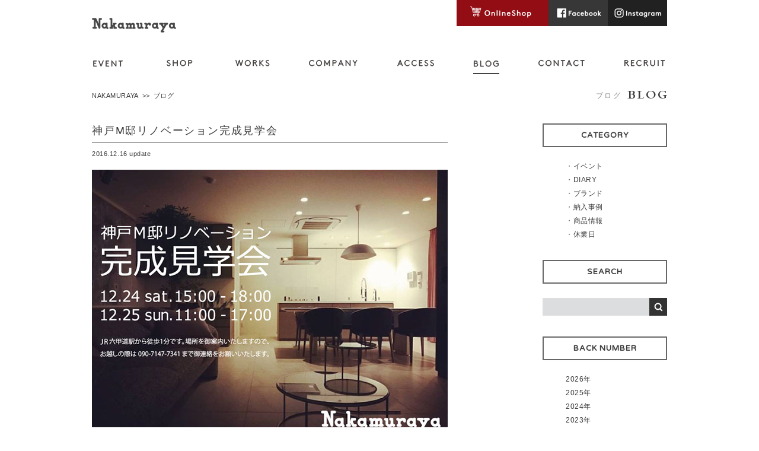

--- FILE ---
content_type: text/html; charset=UTF-8
request_url: https://www.nakamuraya-co.jp/blog/event/6550.html
body_size: 21831
content:
<!DOCTYPE html>
<html>
  <head prefix="og: http://ogp.me/ns# fb: http://ogp.me/ns/fb# article: http://ogp.me/ns/article#">
    <meta charset="utf-8">
    <meta name="viewport" content="width=device-width, initial-scale=1, shrink-to-fit=no">
    <title>神戸M邸リノベーション完成見学会 | 中村谷 - インテリア家具製造販売・建築・設計・施工｜香川県高松市</title>
    <meta name="format-detection" content="telephone=no"><!--[if lt IE 9]>
    <script src="https://www.nakamuraya-co.jp/wp/wp-content/themes/nakamuraya/js/html5shiv.min.js"></script>
    <script src="https://www.nakamuraya-co.jp/wp/wp-content/themes/nakamuraya/js/css3-mediaqueries.js"></script><![endif]-->
    <link rel="alternate" type="application/atom+xml" title="中村谷 Atom Feed" href="https://www.nakamuraya-co.jp/feed/atom">
    <link rel="alternate" type="application/rss+xml" title="中村谷 RSS Feed" href="https://www.nakamuraya-co.jp/feed">
    <link href="https://fonts.googleapis.com/css?family=Quicksand:700|Lato:300,400,700|Cardo:400,700|Varela+Round" rel="stylesheet" type="text/css">
    <link rel="stylesheet" type="text/css" media="screen" href="https://www.nakamuraya-co.jp/wp/wp-content/themes/nakamuraya/css/normalize.css">
    <link rel="stylesheet" type="text/css" media="screen" href="https://www.nakamuraya-co.jp/wp/wp-content/themes/nakamuraya/css/nakamuraya.css">
    <script async src="https://www.googletagmanager.com/gtag/js?id=G-L5ERQTDL4E"></script>
    <script>
      window.dataLayer = window.dataLayer || [];
      function gtag(){dataLayer.push(arguments);}
      gtag('js', new Date());
      
      gtag('config', 'G-L5ERQTDL4E');
      gtag('config', 'UA-72770298-1');
    </script><meta name='robots' content='max-image-preview:large' />
<script type="text/javascript">
/* <![CDATA[ */
window._wpemojiSettings = {"baseUrl":"https:\/\/s.w.org\/images\/core\/emoji\/14.0.0\/72x72\/","ext":".png","svgUrl":"https:\/\/s.w.org\/images\/core\/emoji\/14.0.0\/svg\/","svgExt":".svg","source":{"concatemoji":"https:\/\/www.nakamuraya-co.jp\/wp\/wp-includes\/js\/wp-emoji-release.min.js?ver=6.4.7"}};
/*! This file is auto-generated */
!function(i,n){var o,s,e;function c(e){try{var t={supportTests:e,timestamp:(new Date).valueOf()};sessionStorage.setItem(o,JSON.stringify(t))}catch(e){}}function p(e,t,n){e.clearRect(0,0,e.canvas.width,e.canvas.height),e.fillText(t,0,0);var t=new Uint32Array(e.getImageData(0,0,e.canvas.width,e.canvas.height).data),r=(e.clearRect(0,0,e.canvas.width,e.canvas.height),e.fillText(n,0,0),new Uint32Array(e.getImageData(0,0,e.canvas.width,e.canvas.height).data));return t.every(function(e,t){return e===r[t]})}function u(e,t,n){switch(t){case"flag":return n(e,"\ud83c\udff3\ufe0f\u200d\u26a7\ufe0f","\ud83c\udff3\ufe0f\u200b\u26a7\ufe0f")?!1:!n(e,"\ud83c\uddfa\ud83c\uddf3","\ud83c\uddfa\u200b\ud83c\uddf3")&&!n(e,"\ud83c\udff4\udb40\udc67\udb40\udc62\udb40\udc65\udb40\udc6e\udb40\udc67\udb40\udc7f","\ud83c\udff4\u200b\udb40\udc67\u200b\udb40\udc62\u200b\udb40\udc65\u200b\udb40\udc6e\u200b\udb40\udc67\u200b\udb40\udc7f");case"emoji":return!n(e,"\ud83e\udef1\ud83c\udffb\u200d\ud83e\udef2\ud83c\udfff","\ud83e\udef1\ud83c\udffb\u200b\ud83e\udef2\ud83c\udfff")}return!1}function f(e,t,n){var r="undefined"!=typeof WorkerGlobalScope&&self instanceof WorkerGlobalScope?new OffscreenCanvas(300,150):i.createElement("canvas"),a=r.getContext("2d",{willReadFrequently:!0}),o=(a.textBaseline="top",a.font="600 32px Arial",{});return e.forEach(function(e){o[e]=t(a,e,n)}),o}function t(e){var t=i.createElement("script");t.src=e,t.defer=!0,i.head.appendChild(t)}"undefined"!=typeof Promise&&(o="wpEmojiSettingsSupports",s=["flag","emoji"],n.supports={everything:!0,everythingExceptFlag:!0},e=new Promise(function(e){i.addEventListener("DOMContentLoaded",e,{once:!0})}),new Promise(function(t){var n=function(){try{var e=JSON.parse(sessionStorage.getItem(o));if("object"==typeof e&&"number"==typeof e.timestamp&&(new Date).valueOf()<e.timestamp+604800&&"object"==typeof e.supportTests)return e.supportTests}catch(e){}return null}();if(!n){if("undefined"!=typeof Worker&&"undefined"!=typeof OffscreenCanvas&&"undefined"!=typeof URL&&URL.createObjectURL&&"undefined"!=typeof Blob)try{var e="postMessage("+f.toString()+"("+[JSON.stringify(s),u.toString(),p.toString()].join(",")+"));",r=new Blob([e],{type:"text/javascript"}),a=new Worker(URL.createObjectURL(r),{name:"wpTestEmojiSupports"});return void(a.onmessage=function(e){c(n=e.data),a.terminate(),t(n)})}catch(e){}c(n=f(s,u,p))}t(n)}).then(function(e){for(var t in e)n.supports[t]=e[t],n.supports.everything=n.supports.everything&&n.supports[t],"flag"!==t&&(n.supports.everythingExceptFlag=n.supports.everythingExceptFlag&&n.supports[t]);n.supports.everythingExceptFlag=n.supports.everythingExceptFlag&&!n.supports.flag,n.DOMReady=!1,n.readyCallback=function(){n.DOMReady=!0}}).then(function(){return e}).then(function(){var e;n.supports.everything||(n.readyCallback(),(e=n.source||{}).concatemoji?t(e.concatemoji):e.wpemoji&&e.twemoji&&(t(e.twemoji),t(e.wpemoji)))}))}((window,document),window._wpemojiSettings);
/* ]]> */
</script>
<link rel="https://api.w.org/" href="https://www.nakamuraya-co.jp/wp-json/" /><link rel="alternate" type="application/json" href="https://www.nakamuraya-co.jp/wp-json/wp/v2/posts/6550" /><link rel="canonical" href="https://www.nakamuraya-co.jp/blog/event/6550.html" />
<link rel='shortlink' href='https://www.nakamuraya-co.jp/?p=6550' />
<link rel="alternate" type="application/json+oembed" href="https://www.nakamuraya-co.jp/wp-json/oembed/1.0/embed?url=https%3A%2F%2Fwww.nakamuraya-co.jp%2Fblog%2Fevent%2F6550.html" />
<link rel="alternate" type="text/xml+oembed" href="https://www.nakamuraya-co.jp/wp-json/oembed/1.0/embed?url=https%3A%2F%2Fwww.nakamuraya-co.jp%2Fblog%2Fevent%2F6550.html&#038;format=xml" />
  </head>
  <body>
    <div id="container">
      <header class="header">
        <div class="header__top static l-por"><a href="https://www.nakamuraya-co.jp/" class="header__top__inner logo"><img src="https://www.nakamuraya-co.jp/wp/wp-content/themes/nakamuraya/images/common/logo.png" alt="中村谷 - インテリア家具製造販売・建築・設計・施工｜香川県高松市" width="143" height="35"></a>
          <ul class="header__top__inner subnav l-oh onlyPC">
            <li class="subnav__list"><a href="http://www.nakamuraya-onlineshop.com/" target="_blank" class="subnav__list__link"><img src="https://www.nakamuraya-co.jp/wp/wp-content/themes/nakamuraya/images/common/btn-onlineshop.png" alt="オンラインショップ" height="44"></a></li>
            <li class="subnav__list"><a href="https://www.facebook.com/nakamuraya1853" target="_blank" class="subnav__list__link"><img src="https://www.nakamuraya-co.jp/wp/wp-content/themes/nakamuraya/images/common/btn-facebook.png" alt="Facebook" height="44"></a></li>
            <li class="subnav__list"><a href="https://www.instagram.com/nakamuraya_kk" target="_blank" class="subnav__list__link"><img src="https://www.nakamuraya-co.jp/wp/wp-content/themes/nakamuraya/images/common/btn-instagram.png" alt="Instagram" height="44"></a></li>
          </ul>
        </div>
        <nav class="header__bottom static l-por onlyPC">
          <ul class="gnav multi-nav">
            <li class="gnav__list onlySP"><a href="https://www.nakamuraya-co.jp/" class="gnav__list__link home">HOME</a></li>
            <li class="gnav__list onlySP event"><a href="https://www.nakamuraya-co.jp/event/" class="gnav__list__link event">EVENT</a></li>
            <li class="gnav__list onlyPC event"><a href="https://www.nakamuraya-co.jp/event/" class="gnav__list__link event">EVENT</a></li>
            <li class="gnav__list onlySP shop"><a href="https://www.nakamuraya-co.jp/shop/" class="gnav__list__link shop">SHOP</a></li>
            <li class="gnav__list onlyPC shop"><a href="https://www.nakamuraya-co.jp/shop/" class="gnav__list__link shop">SHOP</a></li>
            <li class="gnav__list works"><a href="https://www.nakamuraya-co.jp/works/" class="gnav__list__link haveChild works">WORKS</a>
              <ul class="onlySP">
                <li><a href="https://www.nakamuraya-co.jp/works/architecture_interior">建築・インテリア</a></li>
                <li><a href="https://www.nakamuraya-co.jp/works/ordermade_furniture">オーダーメイド家具</a></li>
              </ul>
            </li>
            <li class="gnav__list company"><a href="https://www.nakamuraya-co.jp/company/" class="gnav__list__link company">COMPANY</a></li>
            <li class="gnav__list onlySP access"><a href="https://www.nakamuraya-co.jp/access/" class="gnav__list__link access">ACCESS</a></li>
            <li class="gnav__list onlyPC access"><a href="https://www.nakamuraya-co.jp/access/" class="gnav__list__link access">ACCESS</a></li>
            <li class="gnav__list onlyPC blog"><a href="https://www.nakamuraya-co.jp/blog/" class="gnav__list__link blog current">BLOG</a></li>
            <li class="onlyPC gnav__list contact"><a href="https://www.nakamuraya-co.jp/contact/" class="gnav__list__link contact">CONTACT</a></li>
            <li class="onlyPC gnav__list recruit"><a href="https://www.nakamuraya-co.jp/company/recruit/" class="gnav__list__link recruit">RECRUIT</a></li>
            <li class="onlySP gnav__list blog"><a href="https://www.nakamuraya-co.jp/blog/" class="gnav__list__link blog">BLOG</a></li>
            <li class="onlySP gnav__list contact"><a href="https://www.nakamuraya-co.jp/contact/" class="gnav__list__link contact">CONTACT</a></li>
            <li class="onlySP gnav__list recruit"><a href="https://www.nakamuraya-co.jp/company/recruit/" class="gnav__list__link recruit">RECRUIT</a></li>
            <li class="gnav__list onlySP"><a href="http://www.nakamuraya-onlineshop.com/" target="_blank" class="gnav__list__link">ONLINESHOP</a></li>
            <li class="gnav__list onlySP"><a href="https://www.facebook.com/nakamuraya1853" target="_blank" class="gnav__list__link">FACEBOOK</a></li>
            <li class="gnav__list onlySP"><a href="https://www.instagram.com/nakamuraya_kk" target="_blank" class="gnav__list__link">INSTAGRAM</a></li>
          </ul><span class="underscore"></span>
        </nav>
      </header>
      <article class="content">
        <div class="page-header static l-oh">
          <h1 class="page-header__right page-title l-oh"><span class="page-title__en l-floatR-all"> BLOG</span><span class="page-title__ja l-floatR-all">ブログ</span>
          </h1>
          <p class="onlySP l-lheight1"><a href="https://www.nakamuraya-co.jp/blog/" class="back">BACK</a>
          </p>
          <ul class="bread onlyPC page-header__left">
            <li class="bread__list"><a a href="https://www.nakamuraya-co.jp/" class="bread__list__link">NAKAMURAYA</a></li>
            <li class="bread__list">ブログ</li>
          </ul>
        </div>
        <div class="content__inner">
          <div class="static l-oh l-mb35">
            <div class="main news l-floatL">              <section class="section post">
                <h3 class="post__title">神戸M邸リノベーション完成見学会</h3>
                <div class="l-oh">
                  <p class="post__date l-floatL-all">2016.12.16 update</p>                </div>
                <div class="post__text"><p>
<a href="http://www.nakamuraya-co.jp/wp/wp-content/uploads/2016/12/bd2c7fa7b7e029712ce96d8cfbc8ea09.jpg" rel="attachment wp-att-6551"><img fetchpriority="high" decoding="async" class="alignnone size-large wp-image-6551" src="http://www.nakamuraya-co.jp/wp/wp-content/uploads/2016/12/bd2c7fa7b7e029712ce96d8cfbc8ea09-600x450.jpg" alt="丸口邸内覧会 - コピー" width="600" height="450" srcset="https://www.nakamuraya-co.jp/wp/wp-content/uploads/2016/12/bd2c7fa7b7e029712ce96d8cfbc8ea09.jpg 600w, https://www.nakamuraya-co.jp/wp/wp-content/uploads/2016/12/bd2c7fa7b7e029712ce96d8cfbc8ea09-247x185.jpg 247w" sizes="(max-width: 600px) 100vw, 600px" /></a><br />
<br />
仲間が集う楽しい時間もプライベートなゆっくりとした時間も快適に過ごせるプラン、<br />
<br />
素材感や上質感を重視した落ち着きのある洗練されたオーセンティックなデザイン。<br />
<br />
このたび竣工しました神戸M邸リノベーションの完成見学会を開催することになりました。<br />
<br />
お越しの際は場所を御案内いたしますので 090-7147-7341 まで御連絡をお願いいたします。<br />
<br />
高松四国からはもちろん関西圏にお住いの皆様も是非お気軽にお越しください。<br />
<br />
日時：12/24(土) 15:00 – 18:00 ・ 25(日)11:00 – 17:00<br />
<br />
場所：JR六甲道駅から徒歩1分</p>
</div>
              </section>            </div>
            <div class="sidebar l-floatR">
              <h5 class="sidebar__title l-mb24">CATEGORY</h5>
              <ul class="sidebar__archive disc">	<li class="cat-item cat-item-1"><a href="https://www.nakamuraya-co.jp/category/blog/event">イベント</a>
</li>
	<li class="cat-item cat-item-3"><a href="https://www.nakamuraya-co.jp/category/blog/diary">DIARY</a>
</li>
	<li class="cat-item cat-item-4"><a href="https://www.nakamuraya-co.jp/category/blog/brand">ブランド</a>
</li>
	<li class="cat-item cat-item-5"><a href="https://www.nakamuraya-co.jp/category/blog/example">納入事例</a>
</li>
	<li class="cat-item cat-item-6"><a href="https://www.nakamuraya-co.jp/category/blog/goods">商品情報</a>
</li>
	<li class="cat-item cat-item-7"><a href="https://www.nakamuraya-co.jp/category/blog/%e4%bc%91%e6%a5%ad%e6%97%a5">休業日</a>
</li>
              </ul>
              <h5 class="sidebar__title l-mb24">SEARCH</h5>
              <form role="search" method="get" action="https://www.nakamuraya-co.jp" class="serach-form l-mb35">
                <input id="s" type="text" name="s" value="" placeholder="" class="serach-form__edit l-floatL">
                <input id="post_type" type="hidden" value="post" name="post_type">
                <input type="submit" value="検索" class="serach-form__submit l-floatR">
              </form>
              <h5 class="sidebar__title l-mb24">BACK NUMBER</h5>
              <ul class="sidebar__archive">	<li><a href='https://www.nakamuraya-co.jp/date/2026'>2026年</a></li>
	<li><a href='https://www.nakamuraya-co.jp/date/2025'>2025年</a></li>
	<li><a href='https://www.nakamuraya-co.jp/date/2024'>2024年</a></li>
	<li><a href='https://www.nakamuraya-co.jp/date/2023'>2023年</a></li>
	<li><a href='https://www.nakamuraya-co.jp/date/2022'>2022年</a></li>
	<li><a href='https://www.nakamuraya-co.jp/date/2021'>2021年</a></li>
	<li><a href='https://www.nakamuraya-co.jp/date/2020'>2020年</a></li>
	<li><a href='https://www.nakamuraya-co.jp/date/2019'>2019年</a></li>
	<li><a href='https://www.nakamuraya-co.jp/date/2018'>2018年</a></li>
	<li><a href='https://www.nakamuraya-co.jp/date/2017'>2017年</a></li>
	<li><a href='https://www.nakamuraya-co.jp/date/2016'>2016年</a></li>
	<li><a href='https://www.nakamuraya-co.jp/date/2015'>2015年</a></li>
	<li><a href='https://www.nakamuraya-co.jp/date/2014'>2014年</a></li>
	<li><a href='https://www.nakamuraya-co.jp/date/2013'>2013年</a></li>
	<li><a href='https://www.nakamuraya-co.jp/date/2012'>2012年</a></li>
              </ul>
              <div class="sidebar__sub login"><a class='login__btn' href="https://www.nakamuraya-co.jp/wp/wp-login.php">LOG IN</a>
              </div>
            </div>
          </div>
          <hr class="static onlySP">
          <section class="section static994 blink-slider">
            <div class="slider"><a href="https://www.nakamuraya-co.jp/blog/"><img src="https://www.nakamuraya-co.jp/wp/wp-content/themes/nakamuraya/images/common/blink-blog.jpg" alt="blog"></a><a href="https://www.nakamuraya-co.jp/access/"><img src="https://www.nakamuraya-co.jp/wp/wp-content/themes/nakamuraya/images/common/blink-access.jpg" alt="access"></a><a href="https://www.nakamuraya-co.jp/works/"><img src="https://www.nakamuraya-co.jp/wp/wp-content/themes/nakamuraya/images/common/blink-works.jpg" alt="works"></a><a href="https://www.facebook.com/nakamuraya1853" target="blank"><img src="https://www.nakamuraya-co.jp/wp/wp-content/themes/nakamuraya/images/common/blink-facebook.jpg" alt="facebook"></a>
            </div>
          </section>
        </div>
        <div class="pagetop static"><a title="TOPへ" href="#container"><img src="https://www.nakamuraya-co.jp/wp/wp-content/themes/nakamuraya/images/common/btn-pagetop.jpg" alt="TOPへ" width="55" height="20"></a></div>
      </article>
      <footer class="footer">
        <ul class="footer__top fnav static">
          <li class="fnav__list"><a href="https://www.nakamuraya-co.jp/" class="fnav__list__link">ホーム</a></li>
          <li class="fnav__list"><a href="https://www.nakamuraya-co.jp/event/" class="fnav__list__link event">イベント情報</a>
          </li>
          <li class="fnav__list"><a href="https://www.nakamuraya-co.jp/shop/" class="fnav__list__link shop">ショップ</a>
          </li>
          <li class="fnav__list"><a href="https://www.nakamuraya-co.jp/works/" class="fnav__list__link works">実例集</a>
          </li>
          <li class="fnav__list"><a href="https://www.nakamuraya-co.jp/company/" class="fnav__list__link company"><span class='onlyPC'>株式会社中村谷 </span>会社概要</a>
          </li>
          <li class="fnav__list"><a href="https://www.nakamuraya-co.jp/access/" class="fnav__list__link access">アクセス</a>
          </li>
          <li class="fnav__list"><a href="https://www.nakamuraya-co.jp/blog/" class="fnav__list__link blog">ブログ</a>
          </li>
          <li class="fnav__list"><a href="https://www.nakamuraya-co.jp/contact/" class="fnav__list__link contact">お問い合わせ</a>
          </li>
          <li class="fnav__list"><a href="http://www.nakamuraya-onlineshop.com/" target="blank" class="fnav__list__link onlineshop">オンラインショップ</a>
          </li>
          <li class="fnav__list"><a href="https://www.facebook.com/nakamuraya1853" target="blank" class="fnav__list__link facebook">Facebook</a>
          </li>
          <li class="fnav__list"><a href="https://www.instagram.com/nakamuraya_kk" target="blank" class="fnav__list__link instagram">Instagram</a>
          </li>
          <li class="fnav__list"><a href="https://www.nakamuraya-co.jp/company/recruit/" class="fnav__list__link">採用情報</a></li>
          <li class="fnav__list"><a href="https://www.nakamuraya-co.jp/contact#privacy" class="fnav__list__link l-lesm">個人情報の取扱について</a></li>
        </ul>
        <div class="footer__center static l-center"><a href="https://www.nakamuraya-co.jp/" class="footer__center__inner logo"><img src="https://www.nakamuraya-co.jp/wp/wp-content/themes/nakamuraya/images/common/logo-f.png" alt="中村谷 - インテリア家具製造販売・建築・設計・施工｜香川県高松市" class="l-imgFit"></a></div>
        <div class="footer__bottom l-center">
          <p class="footer__bottom__text address"><span class="br-sp">［ 株式会社 中村谷 ］</span>〒760-0028 香川県高松市鍛冶屋町1-10 </p>
          <p class="footer__bottom__text credit">Copyright © NAKAMURAYA co.,ltd. All rights reserved.</p>
        </div>
      </footer>
    </div>    <script type="text/javascript" src="https://ajax.googleapis.com/ajax/libs/jquery/1.12.4/jquery.min.js"></script>
    <script type="text/javascript" src="https://www.nakamuraya-co.jp/wp/wp-content/themes/nakamuraya/js/nakamuraya.min.js"></script>
    <script type="text/javascript" src="https://www.nakamuraya-co.jp/wp/wp-content/themes/nakamuraya/js/jquery.colorbox-min.js"></script>
    <script type="text/javascript" src="https://www.nakamuraya-co.jp/wp/wp-content/themes/nakamuraya/js/jquery.dwImageProtector.js"></script>
    <script type="text/javascript">
      $(function(){
      	var
      	$container = $('#container'),
      	$postInnerImg = $container.find('.post__text').find('img'),
      	viewerWidth, clickFlag = false,
      	cur_url=location.hostname;
      
      	$container.find('.post').first().addClass('first');
      
      	$postInnerImg.parent('a').addClass('fancybox');
      	var $colorBoxTarget = $container.find('a.fancybox');
      
      
      	$(window).on('load', function(){
      		$postInnerImg = $container.find('.post__text').find('img');
      
      
      		$postInnerImg.protectImage({
      			image: 'http://' + cur_url + '/wp/wp-content/themes/nakamuraya/images/tran.png'
      		});
      		//- $postInnerImg.parent('a').addClass('fancybox');
      
      		//- $colorBoxTarget = $container.find('a.fancybox');
      
      		//- $colorBoxTarget
      		//- .css({
      		//- 	'position': 'relative',
      		//- 	'display': 'inline-block'
      		//- })
      		//- .prepend('<span class="m-wall"></span>');
      
      	});
      
      
      	if( $(window).width() > 960 ){
      		//スクロールバーが無い場合に不具合あり
      		viewerWidth = $(window).width();
      	}else{
      		viewerWidth = window.innerWidth;
      	}
      	
      	if( viewerWidth > 736 ){
      		clickFlag = true;
      	}else{
      		clickFlag = false;
      	}
      
      	//- consolex('clickFlag: ' + clickFlag);
      
      	if( clickFlag ){
      		$colorBoxTarget.colorbox({
      			opacity : 0.4
      		});
      	}else{
      		$colorBoxTarget.on('click', function(){
      			return false;
      		});
      	}
      
      	$('.header__bottom .underscore').css({ 
      		width: $('.header__bottom .current').outerWidth(),
      		left: $('.header__bottom .current').position().left 
          });
      
      });
    </script>
  </body>
</html>

--- FILE ---
content_type: text/css
request_url: https://www.nakamuraya-co.jp/wp/wp-content/themes/nakamuraya/css/nakamuraya.css
body_size: 59697
content:
@media screen and (max-width: 736px){.onlyPC{display:none}}.onlySP{display:none}@media screen and (max-width: 736px){.onlySP{display:block}}.l-center,.l-col3-1 img{text-align:center;margin:0 auto}.l-col3-1{float:left;width:30%;margin-right:4%}@media screen and (max-width: 736px){.l-col3-1{width:100%;margin-left:0;margin-right:0;float:none}}.l-col3-1 img{width:100%;height:auto}.l-col3-2{float:left;width:66%}@media screen and (max-width: 736px){.l-col3-2{width:100%;margin-left:0;margin-right:0;float:none}}.l-col4-1{float:left;width:20%;margin-right:5%}@media screen and (max-width: 736px){.l-col4-1{width:100%;margin-left:0;margin-right:0;float:none}}.l-col4-3{float:left;width:75%}@media screen and (max-width: 736px){.l-col4-3{width:100%;margin-left:0;margin-right:0;float:none}}h1,h2,h3,h4,h5{font-family:"メイリオ","Meiryo","ヒラギノ角ゴ Pro W3","Hiragino Kaku Gothic Pro","Osaka","ＭＳ Ｐゴシック","MS PGothic",sans-serif;letter-spacing:.1em;color:#3c3c3c;font-weight:normal;margin:0;padding:0}p,dt,dd,a,span,li,th,td{color:#3c3c3c;font-family:"メイリオ","Meiryo","ヒラギノ角ゴ Pro W3","Hiragino Kaku Gothic Pro","Osaka","ＭＳ Ｐゴシック","MS PGothic",sans-serif;font-weight:normal;margin:0;padding:0}p,dt,dd,li{font-size:1.2em;margin-bottom:.5em;letter-spacing:.05em}th,td{font-size:1.2em;letter-spacing:.05em}.gnav{overflow:hidden}.gnav__list{float:left;height:30px;overflow:hidden;margin-right:65px}@media screen and (max-width: 736px){.gnav__list{width:100%;margin-left:0;margin-right:0;float:none}}@media screen and (max-width: 736px){.gnav__list{height:auto}}.gnav__list.recruit{margin-right:0}@media screen and (max-width: 736px){.gnav__list{margin-right:0}}.gnav__list__link{text-indent:100%;white-space:nowrap;overflow:hidden;display:block;background-repeat:no-repeat;background-position:0 0;height:30px;background-repeat:no-repeat}@media screen and (max-width: 736px){.gnav__list__link{text-indent:0}}.gnav__list__link.home{width:47px;background-image:url("../images/common/nav01.png")}@media screen and (max-width: 736px){.gnav__list__link.home{width:auto;height:auto;background:#3e3a39;padding-top:54px}}.gnav__list__link.event{height:60px;width:54px;background-image:url("../images/common/nav-event.svg")}@media screen and (max-width: 736px){.gnav__list__link.event{width:auto;height:auto;background:none}}.gnav__list__link.shop{height:60px;width:57px;background-image:url("../images/common/nav-shop.svg")}@media screen and (max-width: 736px){.gnav__list__link.shop{width:auto;height:auto;background:none}}.gnav__list__link.works{height:60px;width:59px;background-image:url("../images/common/nav-works.svg")}@media screen and (max-width: 736px){.gnav__list__link.works{width:auto;height:auto;background:none}}.gnav__list__link.company{height:60px;width:84px;background-image:url("../images/common/nav-company.svg")}@media screen and (max-width: 736px){.gnav__list__link.company{width:auto;height:auto;background:none}}.gnav__list__link.access{height:60px;width:64px;background-image:url("../images/common/nav-access.svg")}@media screen and (max-width: 736px){.gnav__list__link.access{width:auto;height:auto;background:none}}.gnav__list__link.blog{height:60px;width:44px;background-image:url("../images/common/nav-blog.svg")}@media screen and (max-width: 736px){.gnav__list__link.blog{width:auto;height:auto;background:none}}.gnav__list__link.contact{height:60px;width:80px;background-image:url("../images/common/nav-contact.svg")}@media screen and (max-width: 736px){.gnav__list__link.contact{width:auto;height:auto;background:none}}.gnav__list__link.recruit{height:60px;width:70px;background-image:url("../images/common/nav-recruit.svg")}@media screen and (max-width: 736px){.gnav__list__link.recruit{width:auto;height:auto;background:none}}.gnav__list__link:hover{background-position:0 -30px}@media screen and (max-width: 736px){.gnav__list__link{height:auto;background:none}}.main{width:600px}@media screen and (max-width: 736px){.main{width:auto}}.post{overflow:hidden}.post.first{padding-top:18px}.post__title{font-size:1.8em;border-bottom:1px solid #777;padding-bottom:8px;margin-bottom:12px}.post__title a{color:#333;text-decoration:none}@media screen and (max-width: 736px){.post__title{font-size:1.5em}}.post__title__inner{color:#777;text-decoration:none;padding-left:8px}.post__image{margin-bottom:18px}.post__image img{width:100%;height:auto}.post__date{font-size:1.13em;margin-bottom:21px}.post__text{overflow:hidden}.post__text p{margin-bottom:18px}@media screen and (max-width: 736px){.post__text p{font-size:1.2em}}.post__text a img{width:100%;height:auto}.post__text img{max-width:100%;height:auto}.post .title-sep{overflow:hidden}.post .title-sep__left{font-size:1.13em;color:#eb6000;padding-top:3px;float:left;width:100px}.post .title-sep__right{font-size:1.2em;font-weight:normal;text-align:right;width:630px;float:right}.post .text-sep{overflow:hidden}.post .text-sep__left{width:350px;margin-right:30px;float:left}.post .text-sep__right{width:350px;float:right;line-height:1.8}.sidebar{width:210px;overflow:hidden;padding-top:18px}@media screen and (max-width: 736px){.sidebar{width:auto;padding-top:28px;border-top:1px solid #e6e6e6}}.sidebar__title{font-family:"Varela Round",sans-serif;font-size:1.3em;padding:10px 0;letter-spacing:1px;text-align:center;border:2px solid #666;font-weight:bold}@media screen and (max-width: 736px){.sidebar__title{font-size:1.5em;margin-bottom:0}}.sidebar__archive{margin-bottom:28px;padding-left:1.5em;margin-left:24px}@media screen and (max-width: 736px){.sidebar__archive{overflow:hidden;margin-bottom:12px}}@media screen and (max-width: 736px){.sidebar__archive li{float:left;width:40%}}.sidebar .login__btn{font-family:"Quicksand",sans-serif;font-size:1.2em;font-weight:700;display:block;padding:10px 0;text-align:center;color:#fff;letter-spacing:1px;background-color:#333}.sidebar .login__btn:hover{text-decoration:none;opacity:.6;filter:alpha(opacity=60)}.serach-form{overflow:hidden}.serach-form__edit{font-size:1.4em;line-height:2.4;outline:none;width:170px;height:30px;padding:0 0 0 10px;border:none;background-color:#dcddde;border-radius:0;-webkit-border-radius:0;-moz-border-radius:0;-ms-border-radius:0}@media screen and (max-width: 736px){.serach-form__edit{height:35px}}.serach-form__submit{text-indent:100%;white-space:nowrap;overflow:hidden;display:block;background-repeat:no-repeat;background-position:0 0;line-height:1;display:inline-block;width:30px;height:30px;border:none;padding:0;background:#333 url(../images/icon-search.png) no-repeat 50% 50%;border-radius:0;-webkit-border-radius:0;-moz-border-radius:0;-ms-border-radius:0}@media screen and (max-width: 736px){.serach-form__submit{width:100%;height:35px}}.aligncenter{display:block;margin:0 auto}.alignleft{float:left}@media screen and (max-width: 736px){.alignleft{width:100%;margin-left:0;margin-right:0;float:none}}html{font-size:100%}body{font-size:62.5%;height:100%;padding:0;_height:100%;_background:url(null) fixed;overflow-x:hidden;margin:0}ul,ol{padding:0;margin:0;list-style-type:none;overflow:hidden}ul.decimal,ol.decimal{list-style-type:decimal;padding-left:2.6em}.noscroll{overflow:hidden}a:hover{text-decoration:underline}.small{font-size:.66em}.resize{margin:0 auto}.RED{color:red}@media screen and (max-width: 736px){.onlyPC{display:none}}.onlySP{display:none}@media screen and (max-width: 736px){.onlySP{display:block}}@media screen and (max-width: 414px){.onlyPC414{display:none}}.onlySP414{display:none}@media screen and (max-width: 414px){.onlySP414{display:block}}h1{font-size:4.8em;letter-spacing:.1em}h2{font-size:3.5em;letter-spacing:.1em}h3{font-size:2.1em;margin-bottom:31px}h4{font-size:1.8em;margin-bottom:24px}hr{height:1px;border:none;border-top:1px solid #e6e6e6;clear:both}.fz18{font-size:1.8em}.undraggable{-moz-user-select:none;-webkit-user-select:none;-ms-user-select:none;user-select:none;-webkit-user-drag:none;user-drag:none}#container{width:100%;position:relative;overflow:hidden;background-color:#fff}@media screen and (min-width: 737px){#container{min-width:1024px}}.static{width:970px;margin:0 auto}@media screen and (max-width: 736px){.static{width:auto;margin:0 18px}}.static994{width:994px;margin:0 auto}@media screen and (max-width: 736px){.static994{width:auto;margin:0 6px}}.header{width:100%}@media screen and (min-width: 737px){.header{min-width:1024px}}@media screen and (max-width: 736px){.header{background-color:#fff}}.header__top{overflow:hidden;position:relative;height:90px}@media screen and (max-width: 736px){.header__top{height:80px}}.header__top .logo{display:block;position:absolute;top:25px;left:0}.header__bottom{overflow:hidden;height:60px}.header__bottom .underscore{background:#444;height:2px;display:block;position:absolute;width:47px;top:33px;left:0}.subnav{position:absolute;right:0;top:0}@media screen and (max-width: 736px){.subnav{position:static;width:100%}}.subnav__list{float:left;margin:0}.subnav__list img{height:44px}@media screen and (max-width: 736px){.subnav__list img{width:100%;height:auto}}.subnav__list.onlineshop{width:50%}.subnav__list.facebook{width:25%}.subnav__list.instagram{width:25%}.main-visual{position:relative}@media screen and (max-width: 736px){.main-visual{margin-bottom:8px}}.main-visual__layer01{position:absolute;left:0;top:0;width:100%;height:100%;z-index:2}.main-visual__layer01__inner{position:relative;width:100%;height:100%}.main-visual__layer01__inner .logo{position:absolute;width:190px;height:20px;left:50%;margin-left:-95px;top:48%;margin-top:-10px}.ticker__inner__element img{width:auto;height:auto}@media screen and (max-width: 736px){.ticker__inner__element img{height:250px}}.page-header{overflow:hidden;line-height:2.5;margin-bottom:12px}@media screen and (max-width: 736px){.page-header{border-top:1px solid #e6e6e6;padding-top:24px;margin-bottom:6px}}.page-header.home{padding-top:24px;margin-bottom:0}@media screen and (max-width: 736px){.page-header.home{border:none;padding-top:0;margin-bottom:0}}.page-header__left{float:left}@media screen and (max-width: 736px){.page-header__left{width:100%;margin-left:0;margin-right:0;float:none}}@media screen and (max-width: 736px){.page-header__left{margin-bottom:0}}.page-header__left img{width:auto}@media screen and (max-width: 736px){.page-header__left img{height:30px}}.page-header__right{float:right;text-align:right}@media screen and (max-width: 736px){.page-header__right{float:none;margin-left:0;margin-right:0}}.page-header__right img{height:auto}@media screen and (max-width: 736px){.page-header__right img{width:100%}}.page-title{font-size:1em;line-height:1.9;text-align:right}@media screen and (max-width: 736px){.page-title{width:60%;float:right;line-height:1.5}}.page-title__en{font-family:"Cardo",serif;font-size:2em;font-weight:700;line-height:1;letter-spacing:.1em;margin-right:-0.1em;margin-left:10px}@media screen and (max-width: 736px){.page-title__en{font-size:1.6em}}.page-title__ja{font-size:1.2em;color:#898989;letter-spacing:.2em}@media screen and (max-width: 736px){.page-title__ja{font-size:1.13em;letter-spacing:0}}.bread{overflow:hidden;max-width:80%}.bread__list{font-size:1.13em;float:left;line-height:2;margin-right:6px}.bread__list:after{content:">>";margin-left:6px}.bread__list.last{margin-right:0}.bread__list.last:after{content:"";margin-left:0}.content,.content--top{margin:0 auto}.content a.more,.content--top a.more,.content span.more,.content--top span.more{position:absolute;right:0;top:0;width:32px}.content a.arrow,.content--top a.arrow,.content span.arrow,.content--top span.arrow{font-family:"Quicksand",sans-serif;font-weight:700;color:#3c3c3c;display:inline-block;background:url("../images/common/icon-arrow.png") no-repeat right 45%;padding-right:15px}.content a.arrow.upper,.content--top a.arrow.upper,.content span.arrow.upper,.content--top span.arrow.upper{background:url("../images/icon-arrow-upper.png") no-repeat 0 40%;padding-left:15px;padding-right:0}.content a.arrow.under,.content--top a.arrow.under,.content span.arrow.under,.content--top span.arrow.under{background-image:url("../images/icon-arrow-under.png")}.content a.arrow.left,.content--top a.arrow.left,.content span.arrow.left,.content--top span.arrow.left{background:url("../images/icon-arrow-left.png") no-repeat 0 40%;padding-left:15px;padding-right:0}.content a.arrow:hover,.content--top a.arrow:hover,.content span.arrow:hover,.content--top span.arrow:hover{text-decoration:underline}.content a.back,.content--top a.back,.content span.back,.content--top span.back{font-family:"Quicksand",sans-serif;font-size:1.3em;background:url("../images/icon-back.png") no-repeat 0 0;padding:8px 0 8px 30px;display:inline-block;letter-spacing:.1em}.content a.back.en,.content--top a.back.en,.content span.back.en,.content--top span.back.en{font-family:"Roboto",sans-serif;font-weight:500;letter-spacing:1px}@media screen and (max-width: 736px){.content a.back,.content--top a.back,.content span.back,.content--top span.back{background-image:url("../images/icon-back-sp.png");background-size:24px 28px}}.content a.block,.content--top a.block,.content span.block,.content--top span.block{font-size:1.3em;font-family:"Quicksand",sans-serif;line-height:2;padding:5px 0;display:block;text-align:center;letter-spacing:.1em}@media screen and (max-width: 736px){.content a.block,.content--top a.block,.content span.block,.content--top span.block{line-height:1.5}}.content a.block.fz1,.content--top a.block.fz1,.content span.block.fz1,.content--top span.block.fz1{font-size:1em}.content a.block.l-pb0,.content--top a.block.l-pb0,.content span.block.l-pb0,.content--top span.block.l-pb0{padding:0}.content a.block.black,.content--top a.block.black,.content span.block.black,.content--top span.block.black{color:#fff;background-color:#373738}.content a.block.slash,.content--top a.block.slash,.content span.block.slash,.content--top span.block.slash{background:url("../images/common/slash.png")}@media screen and (max-width: 736px){.content a.block.slash,.content--top a.block.slash,.content span.block.slash,.content--top span.block.slash{background:url("../images/common/slash-sp.png");background-size:6px 6px}}.content a.block.en,.content--top a.block.en,.content span.block.en,.content--top span.block.en{font-family:"Roboto",sans-serif;font-weight:500;letter-spacing:1px}.content a.block.center,.content--top a.block.center,.content span.block.center,.content--top span.block.center{display:block;margin:35px auto 0 auto}.content a.block.auto,.content--top a.block.auto,.content span.block.auto,.content--top span.block.auto{width:auto;display:block;padding:10px}.content a.block.w210,.content--top a.block.w210,.content span.block.w210,.content--top span.block.w210{width:210px}@media screen and (max-width: 736px){.content a.block.w210,.content--top a.block.w210,.content span.block.w210,.content--top span.block.w210{width:auto;padding:5px}}.content a.block.ffj,.content--top a.block.ffj,.content span.block.ffj,.content--top span.block.ffj{font-family:"Quicksand","Helvetica Neue","Helvetica","Arial","小塚ゴシック Pro","Kozuka Gothic Pro","Hiragino Kaku Gothic Pro","ヒラギノ角ゴ Pro W3",Osaka,"メイリオ",Meiryo,"MS PGothic","ＭＳ Ｐゴシック","ＭＳ ゴシック",san-serif}.content a.block.w324,.content--top a.block.w324,.content span.block.w324,.content--top span.block.w324{width:324px}@media screen and (max-width: 736px){.content a.block.w324,.content--top a.block.w324,.content span.block.w324,.content--top span.block.w324{width:auto;padding:10px}}.content a.block.w394,.content--top a.block.w394,.content span.block.w394,.content--top span.block.w394{width:394px;padding:10px 0}@media screen and (max-width: 736px){.content a.block.w394,.content--top a.block.w394,.content span.block.w394,.content--top span.block.w394{width:auto}}.content a.block.w460,.content--top a.block.w460,.content span.block.w460,.content--top span.block.w460{width:460px;padding:15px}@media screen and (max-width: 736px){.content a.block.w460,.content--top a.block.w460,.content span.block.w460,.content--top span.block.w460{width:auto}}.content a.block.fz16,.content--top a.block.fz16,.content span.block.fz16,.content--top span.block.fz16{font-size:1.6em;padding:15px}.content a.block.grey,.content--top a.block.grey,.content span.block.grey,.content--top span.block.grey{color:#595757;background-color:#efefef}.content a.block.blue,.content--top a.block.blue,.content span.block.blue,.content--top span.block.blue{background-color:#6a8fad}.content a.block.deepblue,.content--top a.block.deepblue,.content span.block.deepblue,.content--top span.block.deepblue{background-color:#285d8a}.content a.block:hover,.content--top a.block:hover,.content span.block:hover,.content--top span.block:hover{opacity:.7;filter:alpha(opacity=70);text-decoration:none}.content a.block.mt0,.content--top a.block.mt0,.content span.block.mt0,.content--top span.block.mt0{margin-top:0}.content a.block.off:hover,.content--top a.block.off:hover,.content span.block.off:hover,.content--top span.block.off:hover{opacity:1;filter:alpha(opacity=100)}.content a.block.lheight15,.content--top a.block.lheight15,.content span.block.lheight15,.content--top span.block.lheight15{line-height:1.5}.content a.block span,.content--top a.block span,.content span.block span,.content--top span.block span{font-family:"Quicksand",sans-serif}.content--top{padding-top:24px;position:relative;z-index:3;background-color:#fff}.section{padding:40px 0;clear:both}@media screen and (max-width: 736px){.section{padding:24px 0}}.section.last{border-bottom:1px solid #c3c3c3}.section__title{font-size:1em;margin-bottom:30px}@media screen and (max-width: 736px){.section__title{margin-bottom:18px}}.section__title.l-center .section__title__en,.l-col3-1 img.section__title .section__title__en{display:block;margin-right:0}.section__title.l-center .section__title__ja,.l-col3-1 img.section__title .section__title__ja{font-weight:normal}.section__title.l-right .section__title__en{display:block;margin-right:0}.section__title.l-right .section__title__ja{font-weight:normal}.section__title__en{font-size:1.9em;font-family:"Quicksand",sans-serif;letter-spacing:.1em;margin-right:8px}.section__title__en.fz22{font-size:2.2em}@media screen and (max-width: 736px){.section__title__en.fz22{font-size:1.8em}}.section__title__en.fz24{font-size:2.4em}@media screen and (max-width: 736px){.section__title__en.fz24{font-size:1.8em}}.section__title__en.varela{font-family:"Varela Round",sans-serif}.section__title__ja{font-size:1.2em;font-weight:bold;letter-spacing:.1em;color:#898989}.section__title__more{font-size:1.3em;position:absolute;right:0;top:10px}.section__title__btn-back{position:absolute;left:0;top:0}.section__description{line-height:2;margin-bottom:35px;background-color:#fff}@media screen and (max-width: 736px){.section__description{line-height:1.5}}.section__content{overflow:hidden;min-height:240px}.section__content.home{min-height:0}.section__content.map{width:436px;height:270px;min-height:0}@media screen and (max-width: 736px){.section__content.map{width:auto}}.section__content p{outline:0}.section__content p a{outline:0}.section__content p a:hover{text-decoration:underline}.section__content__title{font-size:1.2em;font-weight:bold;letter-spacing:.2em;margin-bottom:0}.section__content__content{line-height:2}.section__sub{overflow:hidden}.section__sub__title{margin:24px 0 10px 0;font-size:1.4em;background:url("../images/dot.png") repeat-x 0 50%}@media screen and (max-width: 736px){.section__sub__title{background-image:url("../images/dot-sp.png");background-size:2px 1px}}.section__sub__title__inner{display:inline-block;background-color:#fff;padding-right:6px}.section__sub__content{line-height:2}.section__sub__content__title{font-size:1.33em;margin-bottom:8px}.section__btn-all{display:inline-block;width:109px}.section__btn-all:hover{opacity:.7;filter:alpha(opacity=70)}.section__btn-all img{width:100%;height:auto}.post{overflow:hidden}.post.l-mb72{margin-bottom:60px}@media screen and (max-width: 736px){.post.l-mb72{margin-bottom:28px}}.post.l-bdt{border-top:1px solid #c3c3c3}.post__list{overflow:hidden;border-bottom:1px dotted #6d6e70}.post__list__date,.post__list__title{font-size:1.35em;padding:22px 26px;display:block;float:left}@media screen and (max-width: 736px){.post__list__date,.post__list__title{width:100%;margin-left:0;margin-right:0;float:none}}@media screen and (max-width: 736px){.post__list__date,.post__list__title{padding:12px 0}}.post__list__date{color:#727171}@media screen and (max-width: 736px){.post__list__date{padding-bottom:0}}.post__list__title{outline:0}.post__list__title .emergency{color:#7f0019}.post__list__title:hover{text-decoration:underline}.post__head{font-size:1em;padding:0;border-bottom:1px solid #c3c3c3;margin-bottom:35px;min-height:66px}.post__head a{outline:none}.post__head a:hover{text-decoration:underline}@media screen and (max-width: 736px){.post__head{min-height:0;padding-bottom:12px;margin-bottom:18px}}.post__head__date{font-size:1.3em;display:block;margin-bottom:0}.post__head__title{font-size:1.8em}.post__head__title .emergency{color:#7f0019}@media screen and (max-width: 736px){.post__head__title .emergency{display:block}}@media screen and (max-width: 736px){.post__head__title{font-size:1.5em;padding-bottom:12px}}.post__image{display:block;overflow:hidden;margin-bottom:21px;font-size:0;line-height:1;vertical-align:bottom}@media screen and (max-width: 736px){.post__image{text-align:center;margin-bottom:3px}}.post__image img{max-width:100%;height:auto;margin-bottom:5px}.post__image__half{float:left}@media screen and (max-width: 736px){.post__image__half{width:100%;margin-left:0;margin-right:0;float:none}}.post__image__half.second{margin-left:5px}@media screen and (max-width: 736px){.post__image__half.second{margin:0 0 5px 0}}.post__content{line-height:2}.post__link{margin-top:18px;padding-left:28px;background-repeat:no-repeat;background-position:0 50%;background-size:19px 22px}.post__link.pdf{background-image:url("../images/icon-pdf.png")}@media screen and (max-width: 736px){.post__link.pdf{background-image:url("../images/icon-pdf-sp.png")}}.post__link.word{background-image:url("../images/icon-doc.png")}@media screen and (max-width: 736px){.post__link.word{background-image:url("../images/icon-doc-sp.png")}}.post__link.xls{background-image:url("../images/icon-xls.png")}@media screen and (max-width: 736px){.post__link.xls{background-image:url("../images/icon-xls-sp.png")}}@media screen and (max-width: 736px){.recruit-wrap{padding:24px 20px 0;width:auto}}.recruit-wrap>p>a{display:block;margin-bottom:25px}@media screen and (max-width: 736px){.recruit-wrap>p>a{margin-bottom:15px}.recruit-wrap>p>a img{height:auto;width:100%}}.event-body{overflow:hidden}.event-body__left{float:left;width:200px}@media screen and (max-width: 736px){.event-body__left{width:100%;margin-left:0;margin-right:0;float:none}}@media screen and (max-width: 736px){.event-body__left{width:auto}}.event-body__left__back{width:145px}.event-body__left__title{font-size:1em;overflow:hidden;margin-bottom:20px}@media screen and (max-width: 736px){.event-body__left__title{margin-bottom:12px}}.event-body__left__title__en{font-size:1.9em;letter-spacing:.1em;font-family:"Quicksand",sans-serif;margin-right:8px}.event-body__left__title__ja{font-size:1.2em;font-weight:bold;letter-spacing:.1em;color:#898989}.event-body__left__more{font-size:1.3em;margin-bottom:24px}.event-body__right{float:right;width:715px}@media screen and (max-width: 736px){.event-body__right{float:none;margin-left:0;margin-right:0}}@media screen and (max-width: 736px){.event-body__right{width:auto}}.event-body__right__image{width:274px;display:block;height:185px}.event-body__right__image.full{width:100%;height:auto}.event-body__right__image.full img{width:100%;max-height:initial}@media screen and (max-width: 736px){.event-body__right__image{width:auto}}.event-body__right__image img{width:auto;height:auto;max-height:100%;display:block;margin:0 auto}.event-body__right .last{margin-top:24px}@media screen and (max-width: 736px){.event-body__right .last{margin-top:12px}}.day-body{overflow:hidden}.day-body__year{font-family:"Lato",sans-serif;line-height:1.4em;letter-spacing:3px;color:#898989;margin:0;padding:0;height:auto}.day-body__edate{font-family:"Lato",sans-serif;font-size:2.4em;font-weight:300;line-height:1.4em;letter-spacing:3px;margin:0;padding:0;height:auto}@media screen and (max-width: 736px){.day-body__edate{font-size:2.1em;margin-bottom:12px}}.day-body__arrow{height:auto;margin-top:2px}@media screen and (max-width: 736px){.day-body__arrow{width:6px;margin:12px 6px 0 6px}}.big-body{width:415px}.big-body.full{width:auto}@media screen and (max-width: 736px){.big-body{width:auto;margin-bottom:20px}}.big-body__subtitle{font-family:"Lato",sans-serif;font-size:1.13em;color:#898989;margin-bottom:12px}.big-body__subtitle.last{display:none}.big-body__title{font-size:1.8em;letter-spacing:1px;margin:0 0 16px 0}@media screen and (max-width: 736px){.big-body__title{font-size:1.5em;margin-bottom:12px}}.big-body__title a{outline:0}@media screen and (max-width: 736px){.big-body__title a{font-weight:bold}}.big-body__content{letter-spacing:0;line-height:1.75;margin-bottom:18px}.big-body__content img{max-width:100%;height:auto}.event-index{margin:0}@media screen and (max-width: 736px){.event-index{border-bottom:1px solid #e6e6e6}}.event-index__date,.event-index__title{padding:14px 0;border-top:1px solid #e6e6e6;margin:0}@media screen and (max-width: 736px){.event-index__date{padding-bottom:0}}@media screen and (max-width: 736px){.event-index__title{padding-top:0;border:none}}.event-indexP{border-top:1px solid #e6e6e6}.event-indexP__list{line-height:2.75;padding:14px 0;border-bottom:1px solid #e6e6e6;margin:0;overflow:hidden}@media screen and (max-width: 736px){.event-indexP__list{line-height:2}}.event-indexP__list__date{width:25%}@media screen and (max-width: 736px){.event-indexP__list__date{width:100%;display:block;padding-bottom:0;border:none}}.event-indexP__list__title{width:53%}@media screen and (max-width: 736px){.event-indexP__list__title{width:auto;display:block;padding-top:0;margin-bottom:4px}}.event-indexP__list__more{width:22%}@media screen and (max-width: 736px){.event-indexP__list__more{padding-top:0}}.blog-slider .slider__scroll__container__element{margin:0 12px}@media screen and (max-width: 736px){.blog-slider .slider__scroll__container__element{margin-bottom:45px}}.blog-slider .slider__arrow{top:auto;bottom:0}.blog-slider .slider__arrow.prev{left:36%}.blog-slider .slider__arrow.next{right:36%}.blog-slider__image{display:block;margin-bottom:12px}@media screen and (max-width: 736px){.blog-slider__image{margin-bottom:6px}}.blog-slider__date{font-size:1.2em;color:#898989;margin-bottom:18px}@media screen and (max-width: 736px){.blog-slider__date{font-size:1em;margin-bottom:10px}}.blog-slider__title{font-size:1.3em;margin-bottom:28px}.blog-slider__title a{font-weight:bold}@media screen and (max-width: 736px){.blog-slider__title{margin-bottom:10px}}.blog-slider__content{line-height:1.75;margin-bottom:10px}.topic-slider .slider__scroll__container__element{margin:0 18px}@media screen and (max-width: 736px){.topic-slider .slider__scroll__container__element{margin-bottom:35px}}.topic-slider .slider__arrow{top:auto;bottom:0}.topic-slider .slider__arrow.prev{left:36%}.topic-slider .slider__arrow.next{right:36%}.topic-slider__image{display:block;margin-bottom:20px}@media screen and (max-width: 736px){.topic-slider__image{margin-bottom:10px}}.topic-slider__title{font-size:1.7em;letter-spacing:1px;margin-bottom:8px}@media screen and (max-width: 736px){.topic-slider__title{font-size:1.5em}}.topic-slider__title a{font-family:"Cardo",serif;font-weight:700}.topic-slider__content{line-height:1.75;margin-bottom:10px}@media screen and (max-width: 736px){.topic-slider__content{min-height:210px;border-bottom:1px solid #e6e6e6}}.shop-info__title-imgtxt{width:240px;height:auto}@media screen and (max-width: 736px){.shop-info__title-imgtxt{width:180px}}.shop-info__btn{display:block;width:303px;margin:0 auto}@media screen and (max-width: 736px){.shop-info__btn{width:200px}}.shop-index{overflow:hidden}.shop-index__list{overflow:hidden}.shop-index__list__title{font-size:2.2em;margin-bottom:12px;background:url("../images/shop/bar.jpg") repeat-x 0 50%}@media screen and (max-width: 736px){.shop-index__list__title{font-size:1.5em}}.shop-index__list__title span{font-family:"Quicksand",sans-serif;font-weight:700;background-color:#fff;padding-right:12px}.shop-index__list__subtitle{font-size:1.3em;color:#898989;margin-bottom:4px}.shop-index__list__logo{overflow:hidden}.shop-index__list__logo__list{width:154px;height:154px;margin:0 9px 9px 0}@media screen and (max-width: 736px){.shop-index__list__logo__list{width:32%;height:auto;margin-right:2%;margin:0 2% 2px 0}}.shop-index__list__logo__list.sixth{margin-right:0}@media screen and (max-width: 736px){.shop-index__list__logo__list.third{margin-right:0}}.shop-index__list__logo__list a{display:block;vertical-align:bottom;width:100%}.works-nav{overflow:hidden;padding-top:18px;margin-bottom:24px}.works-nav__list{font-size:1em;width:316px;float:left;margin-right:11px}@media screen and (max-width: 736px){.works-nav__list{width:100%;margin-left:0;margin-right:0;float:none}}.works-nav__list.last{margin-right:0}@media screen and (max-width: 736px){.works-nav__list{width:auto;margin:0}}.works-nav__list__link{font-size:1.3em;font-family:"Varela Round",sans-serif;letter-spacing:.2em;text-align:center;color:#9e9c9d;border:1px solid #afafaf;border-bottom:none;display:block;padding-top:15px}.works-nav__list__link.current{text-decoration:none;color:#3e3a39;border-color:#9e9d9b}@media screen and (max-width: 736px){.works-nav__list__link.current{color:#fff;border:none}}.works-nav__list__link:hover{text-decoration:none;color:#3e3a39;border-color:#9e9d9b}@media screen and (max-width: 736px){.works-nav__list__link:hover{color:#fff;border:none}}@media screen and (max-width: 736px){.works-nav__list__link{color:#fff;border:none;padding:15px 0}}.category-index{overflow:hidden;margin-bottom:35px}@media screen and (max-width: 736px){.category-index{text-align:center;margin-bottom:0}}.category-index__list{float:left;font-size:1.5em;margin-right:20px}@media screen and (max-width: 736px){.category-index__list{width:100%;margin-left:0;margin-right:0;float:none}}@media screen and (max-width: 736px){.category-index__list{font-size:1.3em}}.category-index__list__link{font-family:"Quicksand",sans-serif;font-weight:700;padding:4px 0}.category-index__list__link:hover,.category-index__list__link.current{text-decoration:none;border-bottom:1px solid #3c3c3c}@media screen and (max-width: 736px){.category-index__list__link{color:#fff}}.works-body{overflow:hidden}.works-body__ele{overflow:hidden;float:left;width:22%;margin-right:4%}@media screen and (max-width: 736px){.works-body__ele{width:49%;margin-right:2%}}.works-body__ele.fourth{margin-right:0}@media screen and (max-width: 736px){.works-body__ele.fourth{margin-right:2%}}@media screen and (max-width: 736px){.works-body__ele.second{margin-right:0}}.works-body__ele__image{display:block;margin-bottom:9px;position:relative;overflow:hidden;height:160px}@media screen and (max-width: 320px){.works-body__ele__image{height:100px}}@media screen and (min-width: 321px) and (max-width: 736px){.works-body__ele__image{height:124px}}.works-body__ele__image img{width:100%;height:auto;position:absolute;margin:auto;top:0;left:0;right:0;bottom:0}.works-body__ele__title{font-size:1.2em;letter-spacing:0;margin-bottom:0;min-height:60px}@media screen and (max-width: 736px){.works-body__ele__title{min-height:45px}}.works-body__ele__title a{color:#898989}.works-single{overflow:visible}@media screen and (max-width: 736px){.works-single{margin-bottom:18px}}.works-single .slider__scroll__container__element{overflow:hidden}.works-single .slider__scroll__container__element div{width:100%;height:100%;overflow:hidden}.works-single .slider__scroll__container__element div img{width:auto;max-height:450px}@media screen and (max-width: 736px){.works-single .slider__scroll__container__element div img{max-height:200px}}.works-single__back{width:145px}.works-single__image{width:600px;text-align:center}.works-single__image img{width:auto;height:100%}@media screen and (max-width: 736px){.works-single__image{width:auto}}.company__title-imgtxt{width:550px;height:auto}@media screen and (max-width: 736px){.company__title-imgtxt{width:216px}}.company__btn{display:block;width:303px;margin:0 auto}@media screen and (max-width: 736px){.company__btn{width:200px}}.company-info{overflow:hidden}.company-info__table th,.company-info__table td{line-height:2;vertical-align:top;border-bottom:1px solid #e6e6e6;padding:15px 0}@media screen and (max-width: 736px){.company-info__table th,.company-info__table td{display:block;line-height:1.75;padding-left:0}}.company-info__table th{width:25%;font-weight:bold;text-align:right}@media screen and (max-width: 736px){.company-info__table th{text-align:left;width:100%;border-bottom:none;padding-bottom:0}}.company-info__table td{padding-left:30px;width:40%}@media screen and (max-width: 736px){.company-info__table td{width:100%;padding-left:0;padding-top:0}}.company-info__table td li{margin-bottom:0}.access{overflow:hidden}.access__title{font-size:1}.access__title__en{font-size:2.1em;letter-spacing:.1em;font-family:"Varela Round",sans-serif;display:block}@media screen and (max-width: 736px){.access__title__en{font-size:1.8em}}.access__title__en span{font-family:"Varela Round",sans-serif}.access__image{width:263px}@media screen and (max-width: 736px){.access__image{width:auto;margin-bottom:18px}}.blink-slider{overflow:visible;padding-top:20px}.blink-slider .slider__scroll__container__element{margin:0 10px}@media screen and (max-width: 736px){.blink-slider .slider__scroll__container__element{margin-bottom:45px}}.blink-slider .slider__arrow{top:24px}@media screen and (max-width: 736px){.blink-slider .slider__arrow{top:auto;bottom:0}}.blink-slider .slider__arrow.prev{left:-24px}@media screen and (max-width: 736px){.blink-slider .slider__arrow.prev{left:36%}}.blink-slider .slider__arrow.next{right:-24px}@media screen and (max-width: 736px){.blink-slider .slider__arrow.next{right:36%}}.half{width:48%;margin-right:4%}@media screen and (max-width: 736px){.half{width:100%;margin-right:0}}@media screen and (max-width: 736px){.half.l-all{width:49%;margin-right:2%}}.half.second{margin-right:0}.one-third{float:left;width:30%;margin-right:5%}@media screen and (max-width: 736px){.one-third{width:100%;margin-left:0;margin-right:0;float:none}}.one-third.third{margin-right:0}@media screen and (max-width: 736px){.one-third{width:100%;margin-right:0}}.two-third{float:left;width:65%}@media screen and (max-width: 736px){.two-third{width:100%;margin-left:0;margin-right:0;float:none}}@media screen and (max-width: 736px){.two-third{width:100%}}.one-fourth{float:left;width:22%;margin-right:4%}@media screen and (max-width: 736px){.one-fourth{width:100%;margin-left:0;margin-right:0;float:none}}.one-fourth.fourth{margin-right:0}@media screen and (max-width: 736px){.one-fourth{width:100%;margin-right:0}}.contact{overflow:hidden}.contact__tel{font-size:1em;width:520px;margin-left:auto;margin-right:auto}@media screen and (max-width: 736px){.contact__tel{width:auto}}.contact__tel__small,.contact__tel__big{font-family:"Lato",sans-serif;letter-spacing:.1em}.contact__tel__small{font-size:1.5em;font-weight:400}@media screen and (max-width: 736px){.contact__tel__small{font-size:1.1em}}.contact__tel__big{font-size:2em;font-weight:300}@media screen and (max-width: 736px){.contact__tel__big{font-weight:400;font-size:1.5em}}.form{background-color:#838688}#map{background:#eee;height:400px}@media screen and (max-width: 736px){#map{height:230px}}#map #info{width:300px}#map h1{font-size:1.3em}#map p{font-size:1em}.map{height:400px;width:100%}@media screen and (max-width: 736px){.map{height:230px}}.pagetop{text-align:right;margin:0 auto 18px auto}@media screen and (max-width: 736px){.pagetop{width:auto;margin:0 18px 12px 18px}}.footer{background-color:#f2f2f3;padding:40px 0}.footer__top{overflow:hidden}.footer__center{padding:35px 0}.footer .logo{display:block;width:180px;margin:0 auto}@media screen and (max-width: 736px){.footer .logo{width:170px}}.footer .address{font-size:1.13em;color:#666}.footer .address span{color:#666}.footer .credit{font-size:1em;color:#666}.footer .credit span{color:#666}.fnav{overflow:hidden}.fnav__list{width:20%;float:left;margin:8px 0 0 0}@media screen and (max-width: 736px){.fnav__list{width:50%}}.fnav__list__link{color:#666;background:url("../images/common/icon-arrow.png") no-repeat 0 50%;padding-left:15px}.fnav__list__link span{color:#666}.fnav__list__link.l-lesm{outline:0}@media screen and (max-width: 736px){.fnav__list__link.l-lesm{letter-spacing:-0.1em}}@media screen and (max-width: 736px){.fnav__list__link{font-size:1.1em;background-image:url("../images/common/icon-arrow-sp.png");background-size:6px 9px;padding-left:10px}}.m-wall{position:absolute;display:block;width:100%;height:100%;z-index:2;left:0;top:0;background:url(../images/tran.png) repeat 0 0}.wp-pagenavi{font-size:1.2em;text-align:center;margin-bottom:12px}@media screen and (max-width: 736px){.wp-pagenavi{margin:10px 0 0}}.wp-pagenavi a{text-decoration:none;border:none;padding:5px 8px;margin:2px;background:#f2f2f3}@media screen and (max-width: 736px){.wp-pagenavi a{display:inline-block;padding:4px 8px}}.wp-pagenavi span{text-decoration:none;border:none;padding:5px 8px;margin:2px;background:#f2f2f3}@media screen and (max-width: 736px){.wp-pagenavi span{padding:4px 8px}}@media screen and (max-width: 736px){.wp-pagenavi span.extend{padding:4px 8px}}.wp-pagenavi span.current{width:30px;line-height:30px;color:#fff;background:#3e3a39}.slider{height:100%;overflow:visible;visibility:hidden}.slider__scroll{height:100%}.slider__scroll__container{height:100%}.slider__scroll__container__element{display:block;height:auto;margin:0}.slider__scroll__container__element img{width:100%;height:auto;visibility:hidden}.slider__navination{width:100%;height:30px;position:relative}.slider__navination__arrow{text-indent:100%;white-space:nowrap;overflow:hidden;display:block;background-repeat:no-repeat;background-position:0 0;width:50px;height:50px;display:block;position:absolute;background:url("../images/btn-arrow.png") no-repeat 0 0;cursor:pointer;z-index:20;background-color:#FFF}.slider__navination__pagination{text-align:center;position:absolute;left:50%}.slider__navination__pagination__number{text-indent:100%;white-space:nowrap;overflow:hidden;display:block;background-repeat:no-repeat;background-position:0 0;width:10px;height:10px;display:block;float:left;margin:0 5px;cursor:pointer;background-color:#ddd;border-radius:5px;-webkit-border-radius:5px;-moz-border-radius:5px;-ms-border-radius:5px}.slider__navination .prev{left:20px}.slider__navination .next{background-position:-50px 0;right:20px}.slider__navination .selected{background-color:#595757}.slider__arrow{text-indent:100%;white-space:nowrap;overflow:hidden;display:block;background-repeat:no-repeat;background-position:0 0;width:30px;height:30px;position:absolute;top:170px;background:url("../images/btn-arrow.png") no-repeat 0 0;cursor:pointer;z-index:20}@media screen and (max-width: 736px){.slider__arrow{background-size:60px 45px;background-position:0 -15px}}.slider__arrow.prev{left:-30px}@media screen and (max-width: 736px){.slider__arrow.prev{left:0;background-position:0 -15px}}.slider__arrow.next{background-position:-30px 0;right:-30px}@media screen and (max-width: 736px){.slider__arrow.next{right:0;background-position:-30px -15px}}.slider__arrow.wall{text-indent:100%;white-space:nowrap;overflow:hidden;display:block;background-repeat:no-repeat;background-position:0 0;height:100%;background:url("../images/bg-wall.png");position:absolute;top:0;z-index:2}.slider__arrow.wall--prev{left:0}.slider__arrow.wall--next{right:0}.p-toggleBtn{text-align:center;cursor:pointer;color:#67605f;font-size:1.3em;letter-spacing:.2em;line-height:2.4em;display:none;margin:0 18px;visibility:hidden;cursor:pointer}.p-toggleBtn.slash{background:url("../images/common/slash.png")}@media screen and (max-width: 736px){.p-toggleBtn.slash{background:url("../images/common/slash-sp.png");background-size:6px 6px}}@media screen and (max-width: 736px){.p-toggleBtn{display:block;visibility:visible;margin-top:18px}}.p-toggleBtn span{font-family:"Quicksand",sans-serif;padding-right:30px;background:url("../images/icon-arrow-under.png") no-repeat 90% 50%}.p-pageNav{z-index:79}@media screen and (max-width: 736px){.p-pageNav{width:100%;height:100%;position:absolute;left:0;top:0;background-color:rgba(0,0,0,0.7);filter:progid:DXImageTransform.Microsoft.Gradient(GradientType=0,StartColorStr=#77000000,EndColorStr=#77000000);transform:translate3d(0, -120%, 0);-webkit-transform:translate3d(0, -120%, 0);-moz-transform:translate3d(0, -120%, 0);-ms-transform:translate3d(0, -120%, 0)}}@media screen and (max-width: 736px){.p-pageNav .sidebar__archive{display:none}}.p-pageNav__btn-close{text-indent:100%;white-space:nowrap;overflow:hidden;display:block;background-repeat:no-repeat;background-position:0 0;background:url("../images/btn-toggle-close.png") no-repeat 0 0;width:31px;height:31px;background-size:31px 31px;display:none;position:absolute;right:32px;top:20px;z-index:80;cursor:pointer}@media screen and (max-width: 736px){.p-pageNav__btn-close{display:block}}@media screen and (max-width: 736px){.p-pageNav--on{transform:translate3d(0, 0, 0);-webkit-transform:translate3d(0, 0, 0);-moz-transform:translate3d(0, 0, 0);-ms-transform:translate3d(0, 0, 0)}}@media screen and (max-width: 736px){.p-pageNav--on .sidebar__archive{display:block}}.ticker{width:100%;overflow:hidden;opacity:0;filter:alpha(opacity=0)}.ticker__inner{width:100%;height:100%;overflow:hidden;display:flex;}.ticker__inner__element{float:left}.loadingContainer{position:fixed;width:100%;height:100%;background:#fff url("../images/common/loading.gif") no-repeat 50% 50%;z-index:60;left:0;top:0}article,aside,details,figcaption,figure,footer,header,hgroup,nav,section{display:block}table{width:100%;border-collapse:collapse}.cubicEaseOut{-webkit-transition:-webkit-transform .5s cubic-bezier(.215, .61, .355, 1);transition:transform .5s cubic-bezier(.215, .61, .355, 1)}a{outline:0;text-decoration:none}a:hover img{opacity:.6;filter:alpha(opacity=60)}a img{transition:opacity .5s ease-out;-webkit-transition:opacity .5s ease-out;-moz-transition:opacity .5s ease-out;-ms-transition:opacity .5s ease-out}.fz1{font-size:1em}.white{color:#fff}.lGrey{color:#c8c9ca}.br{display:block}@media screen and (max-width: 736px){.br{display:inline}}.br-sp{display:inline}@media screen and (max-width: 736px){.br-sp{display:block}}.br-all{display:block}.dl-side{overflow:hidden}.dl-side dt,.dl-side dd{float:left}@media screen and (max-width: 736px){.dl-side dt,.dl-side dd{width:100%;margin-left:0;margin-right:0;float:none}}.dl-side dt{clear:both;width:25%}@media screen and (max-width: 736px){.dl-side dt{width:100%}}.dl-side dd{width:75%}@media screen and (max-width: 736px){.dl-side dd{width:100%}}.hanging-anno{overflow:hidden}.hanging-anno li{color:#6f6d6d;padding-left:1em}.hanging-anno li:before{content:"※";float:left;margin-left:-1em;width:1em}.disc{overflow:hidden}.disc li{color:#6f6d6d;padding-left:1em;margin-bottom:.5em}.disc li:before{content:"・";float:none;margin-left:-1em;width:auto}.dcircle{overflow:hidden}.dcircle li{color:#6f6d6d;padding-left:1em;margin-bottom:.5em}.dcircle li:before{content:"◎";float:none;margin-left:-1em;width:auto}.num{list-style-type:decimal;padding-left:2em;overflow:visible}.num li{margin-bottom:.5em}.l-imgFit{width:100%;height:auto}.l-mheight0{min-height:0}.l-lheight15{line-height:1.5}.l-lheight175{line-height:1.75}.l-lheight1{line-height:1}.l-lheight2{line-height:2}@media screen and (max-width: 736px){.l-lheight2{line-height:1.75}}.l-center,.l-col3-1 img{text-align:center}.l-center img,.l-col3-1 img img{margin-left:auto;margin-right:auto}.l-right{text-align:right}@media screen and (max-width: 736px){.l-right{text-align:left}}@media screen and (max-width: 736px){.l-left-sp{text-align:left}}.l-oh{overflow:hidden}.l-ov{overflow:visible}.l-por{position:relative}.l-floatL-all{float:left}.l-floatR-all{float:right}.l-floatL{float:left}@media screen and (max-width: 736px){.l-floatL{width:100%;margin-left:0;margin-right:0;float:none}}.l-floatL-sp{float:none}@media screen and (max-width: 736px){.l-floatL-sp{float:left}}.l-floatR{float:right}@media screen and (max-width: 736px){.l-floatR{float:none;margin-left:0;margin-right:0}}.l-clear{clear:both}.l-mb05e{margin-bottom:.5em}@media screen and (max-width: 736px){.l-mt05e{margin-top:.5em}}.l-mt0{margin-top:0}.l-mt12{margin-top:12px}@media screen and (max-width: 736px){.l-mt12{margin-top:6px}}.l-mt24{margin-top:24px}@media screen and (max-width: 736px){.l-mt24{margin-top:12px}}.l-mt35{margin-top:35px}@media screen and (max-width: 736px){.l-mt35{margin-top:16px}}.l-mt63{margin-top:63px}@media screen and (max-width: 736px){.l-mt63{margin-top:32px}}.l-mb0{margin-bottom:0}.l-mtm24{margin-top:-24px}@media screen and (max-width: 736px){.l-mtm24{margin-top:0}}.l-mb12{margin-bottom:12px}@media screen and (max-width: 736px){.l-mb12{margin-bottom:6px}}.l-mb18{margin-bottom:18px}@media screen and (max-width: 736px){.l-mb18{margin-bottom:9px}}.l-mb24{margin-bottom:24px}@media screen and (max-width: 736px){.l-mb24{margin-bottom:12px}}.l-mb35{margin-bottom:35px}@media screen and (max-width: 736px){.l-mb35{margin-bottom:18px}}.l-mb45{margin-bottom:45px}@media screen and (max-width: 736px){.l-mb45{margin-bottom:22px}}.l-mb50{margin-bottom:50px}@media screen and (max-width: 736px){.l-mb50{margin-bottom:25px}}.l-mb60{margin-bottom:60px}@media screen and (max-width: 736px){.l-mb60{margin-bottom:30px}}.l-mb35-pc{margin-bottom:35px}@media screen and (max-width: 736px){.l-mb35-pc{margin-bottom:0}}.l-mb60-pc{margin-bottom:60px}@media screen and (max-width: 736px){.l-mb60-pc{margin-bottom:0}}.l-mr0{margin-right:0}.l-mr20{margin-right:20px}.l-mr35-pc{margin-right:35px}@media screen and (max-width: 736px){.l-mr35-pc{margin-right:0}}.l-mb6-sp{outline:0}@media screen and (max-width: 736px){.l-mb6-sp{margin-bottom:6px}}.l-mb12-sp{outline:0}@media screen and (max-width: 736px){.l-mb12-sp{margin-bottom:12px}}.l-mb18-sp{outline:0}@media screen and (max-width: 736px){.l-mb18-sp{margin-bottom:18px}}.l-mb35-sp{outline:0}@media screen and (max-width: 736px){.l-mb35-sp{margin-bottom:35px}}.l-ms0-sp414{outline:0}@media screen and (max-width: 414px){.l-ms0-sp414{margin-left:0;margin-right:0}}.l-ms0-sp{outline:0}@media screen and (max-width: 736px){.l-ms0-sp{margin-left:0;margin-right:0}}.l-ms15-sp{outline:0}@media screen and (max-width: 736px){.l-ms15-sp{margin-left:15px;margin-right:15px}}.l-w30per{width:30%}@media screen and (max-width: 736px){.l-w30per{width:auto}}.l-pdt12{padding-top:12px}@media screen and (max-width: 736px){.l-pdt12{padding-top:6px}}.l-pdt18{padding-top:18px}@media screen and (max-width: 736px){.l-pdt18{padding-top:9px}}.l-pdt24{padding-top:24px}@media screen and (max-width: 736px){.l-pdt24{padding-top:12px}}.l-pdt35{padding-top:35px}@media screen and (max-width: 736px){.l-pdt35{padding-top:18px}}.l-pdt63{padding-top:63px}@media screen and (max-width: 736px){.l-pdt63{padding-top:31px}}.l-pdb12{padding-bottom:12px}@media screen and (max-width: 736px){.l-pdb12{padding-bottom:6px}}.l-pdb35{padding-bottom:35px}@media screen and (max-width: 736px){.l-pdb35{padding-bottom:18px}}.l-pdb63{padding-bottom:63px}@media screen and (max-width: 736px){.l-pdb63{padding-bottom:31px}}.l-pdt100-pc{padding-top:100px}@media screen and (max-width: 736px){.l-pdt100-pc{padding-top:0}}.l-pdb0{padding-bottom:0}.l-pdt0{padding-top:0}.l-pd0{padding:0}.s-bdtn{border-top:none}.s-bdbn{border-bottom:none}.s-bdn{border:none}.s-bdt{border-top:1px solid #e6e6e6}.s-bdb{border-bottom:1px solid #e6e6e6}@media screen and (max-width: 736px){.s-bdb-sp{border-bottom:1px solid #e6e6e6}}.m-wall{position:absolute;display:block;width:100%;height:100%;z-index:2;left:0;top:0;background:url(../images/tran.png) repeat 0 0}#cboxLoadingOverlay,#cboxLoadingGraphic{position:absolute;top:0;left:0;width:100%;height:100%}#cboxLoadedContent{overflow:auto;-webkit-overflow-scrolling:touch}#colorbox,#cboxOverlay,#cboxWrapper{position:absolute;top:0;left:0;z-index:9998}#colorbox #cboxWrapper,#cboxOverlay #cboxWrapper,#cboxWrapper #cboxWrapper{background-color:#fff}#colorbox #cboxWrapper #cboxMiddleLeft,#colorbox #cboxWrapper #cboxBottomLeft,#cboxOverlay #cboxWrapper #cboxMiddleLeft,#cboxOverlay #cboxWrapper #cboxBottomLeft,#cboxWrapper #cboxWrapper #cboxMiddleLeft,#cboxWrapper #cboxWrapper #cboxBottomLeft{clear:left}#colorbox #cboxWrapper #cboxContent,#cboxOverlay #cboxWrapper #cboxContent,#cboxWrapper #cboxWrapper #cboxContent{position:relative;background-color:#fff}#colorbox #cboxWrapper #cboxContent #cboxLoadedContent,#cboxOverlay #cboxWrapper #cboxContent #cboxLoadedContent,#cboxWrapper #cboxWrapper #cboxContent #cboxLoadedContent{padding:10px;background-color:#fff}#colorbox #cboxWrapper #cboxContent #cboxTitle,#cboxOverlay #cboxWrapper #cboxContent #cboxTitle,#cboxWrapper #cboxWrapper #cboxContent #cboxTitle{margin:0}#colorbox #cboxWrapper #cboxContent #cboxLoadingGraphic,#cboxOverlay #cboxWrapper #cboxContent #cboxLoadingGraphic,#cboxWrapper #cboxWrapper #cboxContent #cboxLoadingGraphic{background:url("../images/loading.gif") no-repeat 50% 50%}#colorbox #cboxWrapper #cboxContent #cboxPrevious,#colorbox #cboxWrapper #cboxContent #cboxNext,#colorbox #cboxWrapper #cboxContent #cboxSlideshow,#colorbox #cboxWrapper #cboxContent #cboxClose,#cboxOverlay #cboxWrapper #cboxContent #cboxPrevious,#cboxOverlay #cboxWrapper #cboxContent #cboxNext,#cboxOverlay #cboxWrapper #cboxContent #cboxSlideshow,#cboxOverlay #cboxWrapper #cboxContent #cboxClose,#cboxWrapper #cboxWrapper #cboxContent #cboxPrevious,#cboxWrapper #cboxWrapper #cboxContent #cboxNext,#cboxWrapper #cboxWrapper #cboxContent #cboxSlideshow,#cboxWrapper #cboxWrapper #cboxContent #cboxClose{text-indent:100%;white-space:nowrap;overflow:hidden;display:block;background-repeat:no-repeat;background-position:0 0;border:0;padding:0;margin:0;position:absolute;background:url("../images/controls.png") no-repeat 0 0;z-index:9999}#colorbox #cboxWrapper #cboxContent #cboxPrevious,#colorbox #cboxWrapper #cboxContent #cboxNext,#colorbox #cboxWrapper #cboxContent #cboxClose,#colorbox #cboxWrapper #cboxContent #cboxSlideshow,#cboxOverlay #cboxWrapper #cboxContent #cboxPrevious,#cboxOverlay #cboxWrapper #cboxContent #cboxNext,#cboxOverlay #cboxWrapper #cboxContent #cboxClose,#cboxOverlay #cboxWrapper #cboxContent #cboxSlideshow,#cboxWrapper #cboxWrapper #cboxContent #cboxPrevious,#cboxWrapper #cboxWrapper #cboxContent #cboxNext,#cboxWrapper #cboxWrapper #cboxContent #cboxClose,#cboxWrapper #cboxWrapper #cboxContent #cboxSlideshow{cursor:pointer}#colorbox #cboxWrapper #cboxContent #cboxPrevious:active,#colorbox #cboxWrapper #cboxContent #cboxNext:active,#colorbox #cboxWrapper #cboxContent #cboxClose:active,#colorbox #cboxWrapper #cboxContent #cboxSlideshow:active,#cboxOverlay #cboxWrapper #cboxContent #cboxPrevious:active,#cboxOverlay #cboxWrapper #cboxContent #cboxNext:active,#cboxOverlay #cboxWrapper #cboxContent #cboxClose:active,#cboxOverlay #cboxWrapper #cboxContent #cboxSlideshow:active,#cboxWrapper #cboxWrapper #cboxContent #cboxPrevious:active,#cboxWrapper #cboxWrapper #cboxContent #cboxNext:active,#cboxWrapper #cboxWrapper #cboxContent #cboxClose:active,#cboxWrapper #cboxWrapper #cboxContent #cboxSlideshow:active{outline:0}#colorbox #cboxWrapper #cboxContent #cboxClose,#cboxOverlay #cboxWrapper #cboxContent #cboxClose,#cboxWrapper #cboxWrapper #cboxContent #cboxClose{width:30px;height:30px;top:-15px;right:-15px;background:url("../images/btn-close.png") no-repeat 50% 50%}#colorbox,#cboxContent,#cboxLoadedContent{box-sizing:content-box;-moz-box-sizing:content-box;-webkit-box-sizing:content-box}#cboxOverlay{position:fixed;width:100%;height:100%;background-color:#000;opacity:.6;filter:alpha(opacity=60)}#colorbox{outline:0}.toggleBtn{text-indent:100%;white-space:nowrap;overflow:hidden;display:block;background-repeat:no-repeat;background-position:0 0;position:absolute;width:50px;height:50px;right:8px;top:14px;visibility:hidden;background:url("../images/toggleBtn.png") no-repeat 0 0;background-size:100px 50px;cursor:pointer;z-index:-1;opacity:0;filter:alpha(opacity=0)}.toggleBtn--close{background-position:-50px 0}.toggleBtn--off{display:none;visibility:hidden !important;z-index:-1 !important}.toggleBtn.home{background-image:url("../images/toggleBtn-home.png")}.toggle-header__bottom{display:block}.toggle-header__bottom--on{display:none}.toggle-body{outline:0}@media screen and (max-width: 736px){.toggle-body{position:relative;background-color:#595757}}.toggle-container{overflow:hidden;background-color:#fff}@media screen and (max-width: 736px){.toggle-container{left:0;z-index:1;transition:all .3s linear;-webkit-transition:all .3s linear;-moz-transition:all .3s linear;-ms-transition:all .3s linear}}@media screen and (max-width: 736px){.toggle-container--on{left:-200px}}.multi-nav{overflow:hidden;z-index:49;visibility:hidden}@media screen and (max-width: 736px){.multi-nav{display:none;visibility:visible}}@media screen and (max-width: 736px){.multi-nav__list{background-color:#595757;border-bottom:1px solid #3e3a39;margin:0}}.multi-nav__list__link{font-family:"Quicksand",sans-serif;color:#fff}@media screen and (max-width: 736px){.multi-nav__list__link{display:block;padding:12px 10px}}.multi-nav__list__link:hover{text-decoration:none}.multi-nav.clone-nav{display:none}@media screen and (max-width: 736px){.multi-nav.clone-nav{width:200px;height:auto;display:block;position:absolute;right:0;top:0;z-index:0}}.slide-nav{width:200px;position:absolute;left:0;top:60px;background-color:rgba(0,64,119,0.8);background-color:#004077 \9;padding-top:6px;z-index:10;padding:14px 0;overflow:visible;visibility:hidden;opacity:0;filter:alpha(opacity=0);border-radius:3px;-webkit-border-radius:3px;-moz-border-radius:3px;-ms-border-radius:3px;display:none}.slide-nav.en{top:40px}.slide-nav a{outline:none}.slide-nav a:hover{color:#fff;text-decoration:none}@media screen and (max-width: 736px){.slide-nav{visibility:visible;opacity:1;filter:alpha(opacity=100);width:auto;position:static;margin-left:0;padding:0;background:none;padding-bottom:0;overflow:hidden}}.slide-nav:after{content:"";position:absolute;top:-10px;margin-left:-5px;left:10%;display:block;width:0;height:0;border:5px solid transparent;border-bottom:5px solid rgba(0,64,119,0.7);border-bottom:5px solid #004077 \9;z-index:3}@media screen and (max-width: 736px){.slide-nav:after{border:none}}.slide-nav__list{margin:0 8px;font-size:1em}@media screen and (max-width: 736px){.slide-nav__list{margin:0;border:none}}.slide-nav__list__link{font-size:1em;display:block;text-align:left;padding:4px 0 4px 28px;background:url("../images/icon-arrow-s.png") no-repeat 10px 50%}.slide-nav__list__link.en{font-family:"Roboto",sans-serif;letter-spacing:1px}@media screen and (max-width: 736px){.slide-nav__list__link{font-size:1em;color:#b5b5b6;padding:6px 0 6px 21px;background:none;border-top:1px dotted #3e3a39}}@media screen and (min-width: 737px){.slide-nav__list.last{border-bottom:none}}.child-nav{list-style-type:disc;margin-left:1em;overflow:visible}@media screen and (max-width: 736px){.child-nav{display:none}}.child-nav__list{font-size:1.3em;text-align:left;color:#fff;margin-left:35px}.child-nav__list__link{color:#fff;display:block;padding:2px 0}.child-nav__list__link.en{font-family:"Roboto",sans-serif;letter-spacing:1px}.mainContent{text-align:center;margin:30px auto 70px auto;letter-spacing:.5px}h3{font-size:1.8em;letter-spacing:.1em}p.sub{margin:15px 0 0 0}p.text{margin:35px 0 0 0}p.tel,p.fax,p.mail{font-size:2em;margin:35px 0 0 0;letter-spacing:.1em}p.tel .application,p.fax .application,p.mail .application{font-size:.8em}p.tel,p.fax{display:inline-block;margin:35px 30px 0 30px}.form{width:100%;background:#838688;color:#fff}.form .mainContent{margin:0 auto}.form p.sub{color:#c8c9ca}.form span.mark{color:#7dccf3}.form dl{margin:30px 0 40px 0}.form dt{width:18%;text-align:right;font-weight:bold;margin:7px 0;line-height:4;clear:both;color:#fff}@media screen and (max-width: 736px){.form dt{text-align:left;width:auto;line-height:3;margin-bottom:0}}.form dd{width:78%;text-align:left;margin:7px 0;color:#fff}@media screen and (max-width: 736px){.form dd{text-align:left;width:auto;margin-top:0}}.form dd input[type="text"]{color:#000;border:none;background:#dde2e5;padding:8px;width:340px}@media screen and (max-width: 736px){.form dd input[type="text"]{width:96%;padding:8px 2%}}.form dd input[type="text"].long,.form dd input[type="text"].longproblem{border:none;background:#dde2e5;padding:8px;width:450px !important}@media screen and (max-width: 736px){.form dd input[type="text"].long,.form dd input[type="text"].longproblem{width:96% !important;padding:8px 2%}}.form dd input[type="text"].address01,.form dd input[type="text"].address01problem{width:6em !important}.form dd input[type="text"].address02,.form dd input[type="text"].address02problem{width:8em !important}.form dd textarea{color:#000;border:none;background:#dde2e5;padding:8px;width:730px !important;min-height:145px;resize:vertical}@media screen and (max-width: 736px){.form dd textarea{width:96% !important;padding:8px 2%}}.form input[type="submit"]{font-size:1.2em;background:#3e3a39;color:#fff;width:320px;padding:10px 0;border:none;letter-spacing:1em}@media screen and (max-width: 736px){.form input[type="submit"]{width:100%}}.privacy{margin:60px auto 50px auto}.privacy p{margin:25px 0 0 0}.privacy p strong{font-weight:bold}.mfp__ele{letter-spacing:1px;display:block}#privacy{margin-top:0;padding-top:60px}

.contact-link button{
    position: relative;
    border: 1px solid #3c3c3c;
    padding: 10px;
    font-size: 1rem;
      min-height: 40px;
      width: 240px;
      font-family: "メイリオ", "Meiryo", "ヒラギノ角ゴ Pro W3", "Hiragino Kaku Gothic Pro", "Osaka", "ＭＳ Ｐゴシック", "MS PGothic", sans-serif;
      letter-spacing: 0.1em;
  }
  @media screen and (max-width: 736px){
    .contact-link button{
      font-size: 1.2em;
    }
  }
  
  .contact-link button:hover{
    background-color: #3c3c3c;
    color: #fff;
  }

  .btn-center {
    text-align: center;
    margin-top: 30px;
}

.molecule-icon-button-icon-pos-right .button-icon[data-v-738185b7]{
    bottom: 0;
      margin: auto;
      position: absolute;
      right: 10px;
      top: 0;
  }
  .atom-icon[data-v-480fa19f]{
    -webkit-box-align: center;
      align-items: center;
      display: -webkit-inline-box;
      display: inline-flex;
      -webkit-box-pack: center;
      justify-content: center;
  }

  @media screen and (max-width: 736px) {
    .shop-index__list__logo__list {
      width: 32%;
      height: auto;
      margin-right: 2%;
      margin: 0 2% 2px 0
    }
  }
  .shop-index__list__logo__list.sixth {
    margin-right: 0
  }
  .shop-index__list__logo li.top-banner-list:nth-of-type(6n){
    margin-right: 0;
  }
  @media screen and (max-width: 736px) {
    .shop-index__list__logo__list.third {
      margin-right: 0
    }
    .shop-index__list__logo li.top-banner-list:nth-of-type(3n){
      margin-right: 0;
    }
  }


--- FILE ---
content_type: image/svg+xml
request_url: https://www.nakamuraya-co.jp/wp/wp-content/themes/nakamuraya/images/common/nav-recruit.svg
body_size: 10265
content:
<?xml version="1.0" encoding="utf-8"?>
<!-- Generator: Adobe Illustrator 22.0.0, SVG Export Plug-In . SVG Version: 6.00 Build 0)  -->
<svg version="1.1" id="レイヤー_1" xmlns="http://www.w3.org/2000/svg" xmlns:xlink="http://www.w3.org/1999/xlink" x="0px"
	 y="0px" viewBox="0 0 70 60" enable-background="new 0 0 70 60" xml:space="preserve">
<g>
	<g>
		
			<path fill="#3E3A39" stroke="#3E3A39" stroke-width="0.8" stroke-linecap="round" stroke-linejoin="round" stroke-miterlimit="10" d="
			M7.45,20.988l-3.646-4.834H2.21v4.834H1.4v-9.453h3.228c0.864,0,1.418,0.229,1.836,0.607c0.459,0.418,0.743,1.026,0.743,1.702
			s-0.284,1.283-0.743,1.702c-0.392,0.364-0.905,0.581-1.688,0.607l3.646,4.834H7.45z M4.587,15.384c0.675,0,1.04-0.149,1.31-0.405
			c0.311-0.284,0.5-0.689,0.5-1.134c0-0.446-0.189-0.851-0.5-1.134c-0.271-0.257-0.635-0.405-1.31-0.405H2.21v3.079H4.587z"/>
		
			<path fill="#3E3A39" stroke="#3E3A39" stroke-width="0.8" stroke-linecap="round" stroke-linejoin="round" stroke-miterlimit="10" d="
			M13.212,12.305v3.079h3.376v0.77h-3.376v4.065h4.457v0.77h-5.267v-9.453h5.131v0.77H13.212z"/>
		
			<path fill="#3E3A39" stroke="#3E3A39" stroke-width="0.8" stroke-linecap="round" stroke-linejoin="round" stroke-miterlimit="10" d="
			M29.887,19.381c-0.81,1.04-2.188,1.742-3.646,1.742c-2.822,0-4.861-2.066-4.861-4.862c0-2.728,2.012-4.861,4.74-4.861
			c1.351,0,2.606,0.54,3.43,1.445l-0.554,0.554c-0.662-0.729-1.702-1.229-2.876-1.229c-2.269,0-3.93,1.823-3.93,4.092
			c0,2.296,1.661,4.092,4.011,4.092c1.296,0,2.444-0.621,3.106-1.485L29.887,19.381z"/>
		
			<path fill="#3E3A39" stroke="#3E3A39" stroke-width="0.8" stroke-linecap="round" stroke-linejoin="round" stroke-miterlimit="10" d="
			M40.12,20.988l-3.646-4.834H34.88v4.834h-0.81v-9.453h3.228c0.864,0,1.418,0.229,1.836,0.607c0.459,0.418,0.743,1.026,0.743,1.702
			s-0.284,1.283-0.743,1.702c-0.392,0.364-0.905,0.581-1.688,0.607l3.646,4.834H40.12z M37.257,15.384
			c0.675,0,1.04-0.149,1.31-0.405c0.311-0.284,0.5-0.689,0.5-1.134c0-0.446-0.189-0.851-0.5-1.134
			c-0.271-0.257-0.635-0.405-1.31-0.405H34.88v3.079H37.257z"/>
		
			<path fill="#3E3A39" stroke="#3E3A39" stroke-width="0.8" stroke-linecap="round" stroke-linejoin="round" stroke-miterlimit="10" d="
			M45.49,19.408c-0.351-0.554-0.553-1.202-0.553-2.201v-5.671h0.81v5.712c0,0.824,0.148,1.324,0.418,1.756
			c0.527,0.824,1.472,1.35,2.552,1.35c1.081,0,2.026-0.526,2.552-1.35c0.27-0.432,0.419-0.932,0.419-1.756v-5.712h0.81v5.671
			c0,1-0.203,1.647-0.554,2.201c-0.662,1.04-1.863,1.715-3.228,1.715C47.354,21.123,46.152,20.448,45.49,19.408z"/>
		
			<path fill="#3E3A39" stroke="#3E3A39" stroke-width="0.8" stroke-linecap="round" stroke-linejoin="round" stroke-miterlimit="10" d="
			M57.492,11.535h0.81v9.453h-0.81V11.535z"/>
		
			<path fill="#3E3A39" stroke="#3E3A39" stroke-width="0.8" stroke-linecap="round" stroke-linejoin="round" stroke-miterlimit="10" d="
			M68.698,11.535v0.77h-2.701v8.683h-0.811v-8.683h-2.701v-0.77H68.698z"/>
	</g>
</g>
<g>
	
		<path fill="#3E3A39" stroke="#3E3A39" stroke-width="0.3" stroke-linecap="round" stroke-linejoin="round" stroke-miterlimit="10" d="
		M10.023,46.157v1.508c0,2.483,0.013,2.548-0.156,2.808c-0.247,0.364-0.715,0.52-1.885,0.468L7.345,49.68
		c0.481,0.065,0.676,0.091,0.988,0.091c0.507,0,0.507-0.221,0.507-0.65v-2.431c-0.546,0.234-0.767,0.312-1.001,0.403
		c-0.026,0.065-0.078,0.221-0.208,0.221c-0.091,0-0.143-0.104-0.169-0.221L7.15,45.91c0.39-0.104,0.884-0.247,1.69-0.52v-2.483
		c-0.403,0-1.001,0.026-1.495,0.117V41.75c0.455,0.078,1.066,0.104,1.495,0.104c-0.013-0.481-0.013-0.559-0.013-0.767
		c-0.013-1.339-0.013-1.495-0.026-1.82l1.326,0.13c0.117,0.013,0.221,0.026,0.221,0.143c0,0.13-0.143,0.182-0.273,0.234
		c-0.026,0.572-0.039,1.508-0.039,2.08c0.13,0,0.858-0.013,1.391-0.104v1.274c-0.559-0.104-1.261-0.117-1.404-0.117v2.041
		c0.845-0.338,1.157-0.481,1.404-0.585v1.053C10.608,45.884,10.244,46.053,10.023,46.157z M18.421,50.084
		c-1.131-0.572-2.041-1.495-2.743-2.548v1.456c0,0.156,0.039,1.664,0.052,1.95h-1.365c0.039-1.378,0.052-1.82,0.052-1.963v-1.274
		c-0.741,1.04-1.677,1.911-2.795,2.509l-1.027-0.793c2.249-0.962,3.237-2.665,3.614-3.341c-0.117,0-1.404,0-2.458,0.117v-1.287
		c0.819,0.091,2.015,0.117,2.379,0.117h0.273c-0.013-0.832-0.013-0.923-0.013-1.183l1.339,0.104c0.104,0.013,0.234,0.026,0.234,0.13
		c0,0.117-0.13,0.182-0.273,0.247v0.702h0.806c0.806,0,1.612-0.026,2.418-0.117v1.287c-1.053-0.117-2.327-0.117-2.418-0.117h-0.52
		c1.014,2.093,2.756,2.886,3.328,3.146L18.421,50.084z M18.396,40.372c-0.065,0-0.091,0-0.247-0.039
		c-2.379,0.884-5.655,0.988-6.084,1.001l-0.689-1.3c0.325,0.026,0.871,0.065,1.508,0.065c1.625,0,3.068-0.208,4.537-0.858
		l1.04,0.871c0.052,0.026,0.091,0.091,0.091,0.156C18.551,40.307,18.513,40.372,18.396,40.372z M12.792,44.181
		c-0.195-0.715-0.702-1.547-1.131-2.119l1.027-0.559c0.403,0.455,0.858,1.235,1.092,1.976L12.792,44.181z M15.067,43.583
		c-0.338-1.131-0.702-1.625-1.04-2.015l1.118-0.481c0.468,0.585,0.806,1.287,1.014,1.937L15.067,43.583z M18.421,41.802
		c-0.247,0.754-0.533,1.391-1.001,2.08l-1.105-0.442c0.507-0.754,0.884-1.586,1.079-2.47l1.235,0.468
		c0.104,0.039,0.182,0.078,0.182,0.156C18.812,41.737,18.629,41.763,18.421,41.802z"/>
	
		<path fill="#3E3A39" stroke="#3E3A39" stroke-width="0.3" stroke-linecap="round" stroke-linejoin="round" stroke-miterlimit="10" d="
		M31.981,50.643c-0.286,0.156-1.053,0.234-1.534,0.234c-0.078,0-0.234,0-0.442-0.026l-0.598-1.391
		c0.182,0.039,0.533,0.091,1.248,0.091c0.481,0,0.494-0.26,0.494-0.611v-2.145h-2.821c0.013,0.845,0.026,2.067,0.065,2.886
		c0.013,0.169,0.013,0.442,0.091,0.819h-1.482c0.156-0.767,0.156-2.86,0.156-3.705h-2.717c-0.143,1.274-0.546,2.925-1.755,4.056
		l-1.157-0.754c1.56-1.352,1.755-3.393,1.755-5.434v-2.678c0-0.221-0.013-1.651-0.065-2.275c0.858,0.065,2.34,0.065,3.224,0.065
		h2.821c0.091,0,2.236,0,3.211-0.065c-0.013,0.325-0.052,1.313-0.052,1.625v3.731c0,0.117,0.065,3.627,0.065,4.316
		C32.487,49.733,32.487,50.357,31.981,50.643z M27.157,40.892h-2.691v1.872h2.691V40.892z M27.157,43.791h-2.691v1.898h2.691V43.791
		z M31.149,40.892h-2.821v1.872h2.821V40.892z M31.149,43.791h-2.821v1.898h2.821V43.791z"/>
	
		<path fill="#3E3A39" stroke="#3E3A39" stroke-width="0.3" stroke-linecap="round" stroke-linejoin="round" stroke-miterlimit="10" d="
		M37.115,45.507l-1.131-0.429c0.065-0.143,0.559-1.352,0.559-2.756c0-0.117,0-0.208-0.026-0.351l1.118,0.208
		C37.661,43.7,37.31,45.143,37.115,45.507z M45.618,44.493h-2.444c-0.442,0-1.651,0.026-2.535,0.078v-1.053l-0.78,0.351
		c-0.156-0.598-0.351-1.209-0.741-1.898c0,0.143-0.013,0.702-0.013,0.819v3.861c0,0.559,0.052,3.874,0.117,4.264h-1.495
		c0.026-0.338,0.143-1.82,0.156-2.028c0.013-0.351,0.117-2.002,0.117-2.249V42.79c0-0.572-0.026-3.094-0.026-3.601l1.222,0.13
		c0.221,0.026,0.299,0.039,0.299,0.156c0,0.104-0.026,0.13-0.299,0.351c-0.052,0.715-0.065,0.78-0.078,2.119l0.949-0.507
		c0.403,0.481,0.78,1.404,0.923,1.924l-0.247,0.117c0.416,0.026,1.703,0.065,2.431,0.065h0.637v-0.715h-0.39
		c-0.585,0-1.287,0-1.833,0.078v-1.17c0.741,0.104,1.755,0.104,1.833,0.104h0.39v-0.689h-0.585c-0.143,0-0.988,0-2.236,0.078v-1.066
		c0.689,0.078,1.508,0.078,2.236,0.078h0.572c-0.013-0.351-0.013-0.806-0.013-1.053l1.365,0.117c0.052,0,0.208,0.026,0.208,0.143
		c0,0.117-0.091,0.169-0.117,0.182c-0.078,0.039-0.182,0.091-0.234,0.13c0,0.065-0.013,0.39-0.013,0.481h0.507
		c0.728,0,1.573,0,2.262-0.078v1.066c-0.923-0.052-1.794-0.078-2.262-0.078h-0.52v0.689h0.273c0.026,0,1.053,0,1.833-0.104v1.17
		c-0.559-0.078-1.274-0.078-1.833-0.078h-0.273v0.715h0.637c0.546,0,1.703-0.026,2.535-0.078v1.105
		C47.386,44.519,46.125,44.493,45.618,44.493z M45.11,51.033l-0.442-1.131c0.286,0.013,0.832,0.065,1.027,0.065
		c0.078,0,0.221-0.013,0.26-0.104v-0.65h-3.263c0,0.273,0.026,1.456,0.026,1.703h-1.209c0.039-0.208,0.065-0.416,0.065-0.845
		c0-0.13,0.013-0.741,0.013-0.858v-2.223c0-0.65,0-1.482-0.013-1.937c0.312,0.013,1.534,0.052,1.573,0.052h2.301
		c0.26,0,1.43-0.052,1.677-0.052c-0.026,0.351-0.039,1.547-0.039,1.911v1.885c0,0.208,0.052,1.118,0.052,1.3
		C47.139,50.773,46.879,51.059,45.11,51.033z M45.956,46.041h-3.263v0.689h3.263V46.041z M45.956,47.613h-3.263v0.702h3.263V47.613z
		"/>
	
		<path fill="#3E3A39" stroke="#3E3A39" stroke-width="0.3" stroke-linecap="round" stroke-linejoin="round" stroke-miterlimit="10" d="
		M56.33,44.064c-0.247,0.715-0.494,1.274-0.585,1.482c0.26,0,1.04-0.078,1.157-0.104v1.157c-0.767-0.052-1.872-0.065-1.963-0.065
		h-0.286v1.183h0.377c0.377,0,1.521-0.039,1.872-0.078v1.144c-0.286-0.013-1.547-0.091-1.807-0.091h-0.442
		c0,0.78,0.052,1.547,0.13,2.314h-1.404c0.026-0.182,0.039-0.351,0.052-1.014c0-0.364,0.065-0.937,0.065-1.3h-0.416
		c-0.182,0-0.975,0.039-1.131,0.052c-0.234,0.013-0.364,0.013-0.676,0.039v-1.144c0.507,0.078,1.521,0.078,1.846,0.078h0.377v-1.183
		h-0.416c-0.195,0-0.884,0.052-1.807,0.143v-1.235c0.884,0.104,0.949,0.104,1.17,0.104c-0.182-0.455-0.182-0.468-0.715-1.482
		c-0.169,0-0.234,0.013-0.819,0.065v-1.235c0.546,0.065,1.469,0.104,2.119,0.104h0.494V41.62h-0.273
		c-0.273,0-1.456,0.052-1.729,0.104v-1.157c0.403,0.065,1.599,0.091,2.002,0.091c0-0.689-0.013-0.897-0.026-1.508l1.157,0.078
		c0.247,0.013,0.403,0.026,0.403,0.221c0,0.182-0.169,0.26-0.403,0.364c0,0.195-0.013,0.26-0.013,0.845h0.286
		c0.689,0,1.664-0.065,1.976-0.091v1.157c-0.143-0.013-0.273-0.039-0.468-0.052c-0.221-0.013-1.183-0.052-1.378-0.052h-0.442v1.378
		h0.546c0.481,0,1.599-0.052,2.041-0.104v1.235C56.915,44.09,56.85,44.09,56.33,44.064z M53.118,44.038h-0.195
		c0.065,0.104,0.468,0.884,0.702,1.508h1.027c0.104-0.26,0.26-0.65,0.52-1.508H53.118z M62.102,50.902
		c-0.507-0.312-0.988-0.663-1.417-1.105c-0.455,0.598-0.78,0.923-1.04,1.17l-0.832-0.806c0.013,0.286,0.039,0.767,0.039,0.845
		h-1.378c0.078-0.832,0.117-3.666,0.117-4.03v-4.485c0-0.481-0.065-2.509-0.117-2.938c0.598,0.078,1.534,0.078,1.794,0.078h1.235
		c0.455,0,0.78,0,1.781-0.078c-0.065,1.989-0.091,2.678-0.52,3.237c-0.351,0.455-0.91,0.598-1.443,0.598
		c-0.247,0-0.403-0.026-0.533-0.039l-0.52-1.222c0.247,0.039,0.767,0.117,1.105,0.117c0.182,0,0.416,0,0.546-0.351
		c0.143-0.364,0.182-1.04,0.208-1.326h-2.444v3.38h1.794c0.481,0,1.599-0.039,2.002-0.065c-0.052,1.69-0.468,3.575-1.157,4.888
		c0.325,0.364,0.546,0.572,1.625,1.326L62.102,50.902z M58.683,44.935v2.067c0,1.014,0.052,2.041,0.117,3.055
		c0.702-0.624,0.962-0.949,1.118-1.17c-0.234-0.377-1.027-1.846-1.131-3.38l0.988-0.468c0.117,0.91,0.312,1.846,0.806,2.691
		c0.247-0.598,0.585-1.547,0.676-2.795H58.683z"/>
</g>
</svg>


--- FILE ---
content_type: application/javascript
request_url: https://www.nakamuraya-co.jp/wp/wp-content/themes/nakamuraya/js/jquery.dwImageProtector.js
body_size: 683
content:
/*
	Class:    	dwIMageProtector
	Author:   	David Walsh
	Website:    http://davidwalsh.name
	Version:  	1.0.0
	Date:     	08/09/2008
	Built For:  jQuery 1.2.6
*/

jQuery.fn.protectImage = function(settings) {
	settings = jQuery.extend({
		image: 'blank.gif',
		zIndex: 10
	}, settings);
	return this.each(function() {
		var position = $(this).position();
		var height = $(this).height();
		var width = $(this).width();
		$('<img />').attr({
			width: width,
			height: height,
			src: settings.image
		}).css({
			// border: '1px solid #f00',
			top: position.top,
			left: position.left,
			position: 'absolute',
			zIndex: settings.zIndex
		}).appendTo('body')
	});
};

/* sample usage 

$(window).bind('load', function() {
	$('img.protect').protectImage();
});

*/


--- FILE ---
content_type: image/svg+xml
request_url: https://www.nakamuraya-co.jp/wp/wp-content/themes/nakamuraya/images/common/nav-works.svg
body_size: 7273
content:
<?xml version="1.0" encoding="utf-8"?>
<!-- Generator: Adobe Illustrator 22.0.0, SVG Export Plug-In . SVG Version: 6.00 Build 0)  -->
<svg version="1.1" id="レイヤー_1" xmlns="http://www.w3.org/2000/svg" xmlns:xlink="http://www.w3.org/1999/xlink" x="0px"
	 y="0px" viewBox="0 0 59 60" enable-background="new 0 0 59 60" xml:space="preserve">
<g>
	<g>
		
			<path fill="#3E3A39" stroke="#3E3A39" stroke-width="0.8" stroke-linecap="round" stroke-linejoin="round" stroke-miterlimit="10" d="
			M7.828,11.535l2.525,7.819l2.539-7.819h0.824l-3.106,9.453h-0.54l-2.512-7.765l-2.512,7.765h-0.54L1.4,11.535h0.824l2.539,7.819
			l2.525-7.819H7.828z"/>
		
			<path fill="#3E3A39" stroke="#3E3A39" stroke-width="0.8" stroke-linecap="round" stroke-linejoin="round" stroke-miterlimit="10" d="
			M21.786,11.4c2.674,0,4.7,2.106,4.7,4.861s-2.026,4.862-4.7,4.862s-4.699-2.107-4.699-4.862S19.112,11.4,21.786,11.4z
			 M21.786,20.353c2.282,0,3.889-1.85,3.889-4.092s-1.607-4.092-3.889-4.092s-3.889,1.85-3.889,4.092S19.504,20.353,21.786,20.353z"
			/>
		
			<path fill="#3E3A39" stroke="#3E3A39" stroke-width="0.8" stroke-linecap="round" stroke-linejoin="round" stroke-miterlimit="10" d="
			M36.92,20.988l-3.646-4.834H31.68v4.834h-0.81v-9.453h3.228c0.864,0,1.418,0.229,1.836,0.607c0.459,0.418,0.743,1.026,0.743,1.702
			s-0.284,1.283-0.743,1.702c-0.392,0.364-0.905,0.581-1.688,0.607l3.646,4.834H36.92z M34.057,15.384
			c0.675,0,1.04-0.149,1.31-0.405c0.311-0.284,0.5-0.689,0.5-1.134c0-0.446-0.189-0.851-0.5-1.134
			c-0.271-0.257-0.635-0.405-1.31-0.405H31.68v3.079H34.057z"/>
		
			<path fill="#3E3A39" stroke="#3E3A39" stroke-width="0.8" stroke-linecap="round" stroke-linejoin="round" stroke-miterlimit="10" d="
			M47.545,20.988l-4.862-4.78v4.78h-0.81v-9.453h0.81v4.24l4.457-4.24h1.081l-4.673,4.47l5.078,4.983H47.545z"/>
		
			<path fill="#3E3A39" stroke="#3E3A39" stroke-width="0.8" stroke-linecap="round" stroke-linejoin="round" stroke-miterlimit="10" d="
			M52.659,19.003c0.554,0.715,1.296,1.35,2.539,1.35c0.945,0,1.945-0.675,1.945-1.769c0-1.715-2.026-1.904-3.403-2.755
			c-0.702-0.432-1.283-0.986-1.283-1.944c0-1.472,1.175-2.485,2.688-2.485c1.215,0,1.985,0.567,2.417,0.945l-0.513,0.594
			c-0.554-0.486-1.094-0.77-1.877-0.77c-1.053,0-1.904,0.648-1.904,1.675c0,1.431,1.904,1.621,3.255,2.458
			c0.783,0.486,1.431,1.188,1.431,2.282c0,1.499-1.215,2.539-2.755,2.539c-1.256,0-2.323-0.527-3.133-1.594L52.659,19.003z"/>
	</g>
</g>
<g>
	
		<path fill="#3E3A39" stroke="#3E3A39" stroke-width="0.3" stroke-linecap="round" stroke-linejoin="round" stroke-miterlimit="10" d="
		M20.109,51.11c-2.951-0.455-4.576-2.249-5.122-3.354c-0.416,0.923-1.079,1.716-1.924,2.288c-0.949,0.65-1.989,0.962-3.146,1.118
		L9.15,49.901c0.936-0.013,3.25-0.091,4.615-2.353h-0.624c-0.624,0-2.314,0.026-3.536,0.078v-1.092
		c1.092,0.039,2.704,0.065,3.536,0.065h1.027c0.078-0.286,0.117-0.546,0.143-0.988h-0.767c-0.832,0-1.781,0-2.548,0.078v-1.17
		c1.027,0.104,2.457,0.104,2.548,0.104h0.819v-1.092h-0.819c-0.468,0-1.755,0.026-2.678,0.078v-1.092
		c0.832,0.039,2.041,0.065,2.678,0.065h0.767c-0.013-0.286-0.026-0.507-0.065-0.884l1.417,0.13c0.104,0.013,0.195,0.013,0.195,0.156
		c0,0.13-0.247,0.286-0.338,0.338c0,0.078,0,0.091-0.013,0.26h0.715c0.572,0,1.781-0.026,2.678-0.065v1.092
		c-0.819-0.039-2.145-0.078-2.678-0.078h-0.715c-0.013,0.182-0.013,0.936-0.013,1.092h0.585c0.884,0,1.768-0.039,2.639-0.104v1.17
		c-0.741-0.052-1.196-0.078-2.639-0.078h-0.624c-0.026,0.429-0.078,0.78-0.117,0.988h1.352c0.754,0,2.366-0.026,3.536-0.065v1.092
		c-1.079-0.039-2.834-0.078-3.536-0.078h-0.494c0.507,0.624,1.664,2.002,4.771,2.379L20.109,51.11z M19.212,43.154
		c0.065-0.455,0.065-1.222,0.065-1.69H10.45c0,0.559,0,1.313,0.052,1.69H9.176c0.052-0.234,0.091-0.429,0.091-1.313
		c0-0.39,0-1.027-0.052-1.469c0.858,0.104,2.574,0.104,3.497,0.104h1.521c-0.013-0.845-0.013-0.936-0.026-1.144l1.274,0.091
		c0.26,0.013,0.364,0.052,0.364,0.156c0,0.13-0.208,0.299-0.338,0.377c0,0.208,0,0.221-0.013,0.52h1.378
		c1.079,0,2.717,0,3.744-0.078c-0.039,0.364-0.052,0.52-0.052,1.287c0,0.936,0.013,1.157,0.052,1.469H19.212z"/>
	
		<path fill="#3E3A39" stroke="#3E3A39" stroke-width="0.3" stroke-linecap="round" stroke-linejoin="round" stroke-miterlimit="10" d="
		M32.746,41.815v1.586v2.431v1.027v1.144h-1.222c0.013-0.143,0.013-0.234,0.065-1.053c0.039-0.819,0.039-0.975,0.039-1.365v-2.158
		c0-0.455,0-1.807-0.013-2.184c-0.26-0.013-1.833-0.026-1.885-0.026h-0.442c-0.013,0.572-0.104,1.118-0.26,1.781h0.754
		c0.234,0,1.248-0.052,1.456-0.052c0.013,1.586-0.455,3.406-1.079,4.667c-0.65,1.326-1.742,2.392-3.081,3.029l-0.949-0.936
		c1.508-0.546,2.483-1.495,2.951-2.457c-0.521-0.78-1.092-1.144-1.378-1.313c-0.494,0.689-0.832,0.975-1.079,1.183l-0.715-0.572
		c0,0.403,0.039,3.562,0.078,4.511h-1.287c0.104-1.43,0.156-3.328,0.156-4.381v-2.795c-0.416,0.611-0.637,0.832-0.793,0.988
		l-1.066-0.676c0.806-0.702,1.547-1.963,1.677-2.197c0.546-0.988,0.793-1.989,0.975-2.691l1.326,0.52
		c0.143,0.052,0.208,0.182,0.221,0.312c0.286,0.039,0.975,0.104,1.274,0.104h1.248c0.52,0,1.391-0.065,1.898-0.104v0.884
		l1.326,0.273c0.065,0.013,0.169,0.039,0.169,0.156C33.109,41.62,32.954,41.711,32.746,41.815z M26.674,41.243v-0.871H26.57
		c-0.156,0.442-0.416,1.209-0.702,1.768c0.143,0.104,0.26,0.195,0.26,0.286c0,0.078-0.104,0.156-0.221,0.26v3.38
		c1.378-1.027,2.21-3.081,2.21-4.849C27.065,41.23,26.947,41.23,26.674,41.243z M28.715,43.986c-0.091,0.247-0.208,0.52-0.416,0.962
		c0.806,0.494,1.131,0.819,1.326,1.001c0.273-0.741,0.325-1.066,0.455-1.963H28.715z M34.917,40.242v9.152
		c0,0.52-0.013,0.91-0.338,1.248c-0.429,0.442-1.196,0.429-1.976,0.416L31.9,49.564c0.702,0.065,1.313,0.117,1.469,0.117
		c0.26,0,0.403-0.039,0.403-0.455V43.31v-3.848l1.339,0.208c0.156,0.026,0.221,0.026,0.221,0.13
		C35.333,40.047,35.034,40.177,34.917,40.242z"/>
	
		<path fill="#3E3A39" stroke="#3E3A39" stroke-width="0.3" stroke-linecap="round" stroke-linejoin="round" stroke-miterlimit="10" d="
		M49.217,51.02c-1.144-0.208-3.302-0.871-4.563-1.937v0.286c0,0.507,0.078,1.508,0.117,1.742h-1.417
		c0.104-0.364,0.143-1.586,0.143-1.768v-0.338c-1.976,1.482-4.083,2.002-4.589,2.106l-0.78-1.04
		c1.014-0.078,2.704-0.442,4.342-1.625h-0.325c-0.507,0-2.392,0.026-3.809,0.117V47.34c1.274,0.091,2.535,0.117,3.809,0.117h1.352
		v-0.793c-1.326,0-1.508,0.013-3.172,0.104c0.052-0.637,0.091-1.105,0.091-1.482v-2.691c-0.468,0.468-0.988,0.936-1.508,1.222
		l-1.092-0.793c1.924-0.767,3.263-2.847,3.641-3.875l1.261,0.442c0.065,0.026,0.169,0.065,0.169,0.182
		c0,0.195-0.143,0.221-0.507,0.286c-0.13,0.247-0.273,0.533-0.546,0.884h2.002c0.338-0.729,0.533-1.248,0.611-1.69l1.391,0.351
		c0.104,0.026,0.156,0.117,0.156,0.169c0,0.104-0.065,0.13-0.364,0.26c-0.182,0.325-0.351,0.65-0.507,0.91h0.871
		c0.481,0,1.911-0.026,2.912-0.104v1.145c-0.897-0.078-1.976-0.078-2.912-0.078h-0.897v0.663h0.559c0.559,0,1.69-0.039,2.353-0.078
		v1.04c-0.806-0.039-1.937-0.078-2.353-0.078h-0.559v0.676h0.546c0.728,0,1.638,0,2.353-0.078v1.04
		c-1.248-0.065-2.158-0.078-2.353-0.078h-0.546v0.689h1.313c0.442,0,1.794-0.026,2.73-0.117v1.157
		c-0.845-0.078-1.859-0.078-2.73-0.078h-1.755v0.793h1.261c0.611,0,2.535-0.026,3.848-0.117v1.222
		c-1.209-0.078-2.626-0.117-3.848-0.117h-0.416c0.403,0.273,1.092,0.663,1.573,0.858c0.52,0.208,2.028,0.624,2.86,0.689
		L49.217,51.02z M43.925,41.906h-2.496v0.663h2.496V41.906z M43.925,43.453h-2.496v0.676h2.496V43.453z M43.925,45.013h-2.496v0.689
		h2.496V45.013z"/>
</g>
</svg>


--- FILE ---
content_type: application/javascript
request_url: https://www.nakamuraya-co.jp/wp/wp-content/themes/nakamuraya/js/nakamuraya.min.js
body_size: 26784
content:
function checkBrowser(){var a=$("div"),b=!1,c=!1,d=!1,e=["-webkit-transition","-moz-transition","-o-transition","transition"],f=window.navigator.userAgent.toLowerCase();for(var g in e)if(void 0!==a.css(e[g])){if(-1==f.search(/firefox/)&&-1==f.search(/msie/)&&-1==f.search(/trident/)){b=!0;break}b=!1}return c="undefined"===navigator.pointerEnabled||"undefined"===navigator.msPointerEnabled,d="ontouchstart"in window,{supportTrans:b,isPointer:c,isTouch:d}}function consolex(a){this.console&&void 0!==console.log&&console.log(a)}function dropsort(){var a=document.sort_form.sort.value;location.href=a}$(function(){var a=$("#container"),b=($("#container").children("header.header"),a.find("div.page-header")),c=a.find(".blink-slider").children("div.slider");window.navigator.userAgent.toLowerCase();$(".multi-nav").multiNav(),c.beltline({mode:"hor",auto:!1,speed:400,eleSize:"auto",interval:5e3,navType:"arrow",sideArrow:!1,verArrow:!1,element:[4,2],minWidth:0}),b.find("li").last().addClass("last"),$(".header__bottom a").mouseover(function(){$(".header__bottom span").stop().animate({width:$(this).outerWidth(),left:$(this).position().left},"fast")}),$(window).on("load",function(){$("#container").find("a[href^='#']").on("click",function(){var a,b=700,c=$(this).attr("href"),d=$("#"===c||""===c?"html":c),e=d.offset().top,f=$(window).scrollTop();return $(window).scrollTop(f+1),$("html").scrollTop()>0?a=$("html"):$("body").scrollTop()>0&&(a=$("body")),a.animate({scrollTop:e},b,"swing"),!1})})}),function(a,b,c,d){var e=function(c,d){var e=this;e.elem=c,e.$elem=a(c),e.options=d,e.metadata=e.$elem.data("addClassEq-options"),e.$window=a(b)};e.prototype={init:function(){var b=this;return b.$window.on("load.addClassEq",function(){b.setup()}),b.options=a.extend({},b.defaults,b.options,b.metadata),b},setup:function(){var b=this;b.$target=b.$elem.children(b.options.element),b.$target.each(function(c){(c+1)%b.options.num==0&&a(this).addClass(b.options.className)})},defaults:{element:"div",num:3,className:"adjust"}},e.defaults=e.prototype.defaults,a.fn.addClassEq=function(a){return this.each(function(){new e(this,a).init()})};var f=checkBrowser(),g=function(c,d){var e=this;e.elem=c,e.$elem=a(c),e.options=d,e.metadata=e.$elem.data("beltline-options"),e.$window=a(b)};g.prototype={init:function(){var b=this;return b.options=a.extend({},b.defaults,b.options,b.metadata),b.$window.on("load.beltline",function(){b.setup()}),b},setup:function(){var a=this;a.preSet(),a.loop(),a.touchEvent(),a.sliderLoad(),a.resizeEvent()},preSet:function(){function a(a){return a!==a}function b(a){return"[object Array]"===Object.prototype.toString.call(a)}var c=this;c.optEleArrayFlag=b(c.options.element),c._$sliderEle=c.$elem.children(),c.$firstEle=c._$sliderEle.first(),c.sliderEleWidth=c._$sliderEle.outerWidth(),c.sliderEleLength=parseInt(c._$sliderEle.length),c.createSlideContainer(),c.currentPage=1,c.sliderEleSet(),c.getViewer(),c.appendClone(),c.$sliderEle=c.$sliderContainer.children().addClass("slider__scroll__container__element"),c.sliderEleLengthPlus=parseInt(c.$sliderEle.length),c.$images=c.$sliderEle.children("img"),c.appendNav(),c.clickEvent(),c.setCss(),c.eleMargin=a(c.$sliderEle.css("margin-left"))?parseInt(0,10):2*parseInt(c.$sliderEle.css("margin-left"),10),c.imgLoadCount=parseInt(1,10),c.imgLengthFlag?c.$images.on("load.beltImgLoad",function(){++c.imgLoadCount===c.sliderEleLengthPlus+1&&c.setPosition()}):c.setPosition()},setCss:function(){var a=this;a.$sliderEle.css({float:"hor"===a.options.mode?"left":"none"}),a.$sliderContainer.css({position:"relative"}),a.$sliderScroll.css({margin:0}),"fade"===a.options.mode?(a.$sliderEle.css({filter:"alpha(opacity=0)",opacity:"0","z-index":"0",position:"absolute"}),a.$firstEle.css({filter:"alpha(opacity=100)",opacity:"1","z-index":"2"}),a.$elem.css({position:"relative"})):a.$elem.css({position:"relative"})},appendClone:function(){var a=this;a.cloneLength="viewWidth"===a.options.eleSize&&a.sliderEleLength%2==0?parseInt(a.sliderEleLength/2,10):"cssWidth"===a.options.eleSize&&a.options.reSize?parseInt(a.sliderEleLength-1,10):parseInt(a.options.element,10),"fade"!==a.options.mode&&(a._$sliderEle.filter(":first").before(a._$sliderEle.slice(-a.cloneLength).clone(!0).addClass("cloned")),a._$sliderEle.filter(":last").after(a._$sliderEle.slice(0,a.cloneLength).clone(!0).addClass("cloned")))},sliderEleSet:function(){var a=this;if(a.imgLengthFlag=!!a._$sliderEle.children("img")[0],a.imgLengthFlag){a._$images=a._$sliderEle.children("img");for(var b=0;b<a.sliderEleLength;++b)a.imgSet(b)}else a._$sliderEle.find("img").css({visibility:"visible"}),a.$sliderContainer.append(a._$sliderEle)},imgSet:function(b){var c=this,d=a("<img>"),e=parseInt(b,10);d.on("load",function(){a(this).css({visibility:"visible"})}).attr("src",c._$images[e].src).attr("alt",c._$images[e].alt),d.prependTo(c._$sliderEle[e]),c.$sliderContainer.append(c._$sliderEle),c._$images.remove()},createSlideContainer:function(){var b=this;return b.$sliderScroll=a('<div class="slider__scroll" />').css({width:"auto",overflow:"hidden"}),b.$sliderContainer=a('<div class="slider__scroll__container" />'),b.$elem.append(b.$sliderScroll.append(b.$sliderContainer))},resizeEvent:function(){var a=this;a.options.reSize&&a.$window.on("orientationchange.beltline resize.beltline",function(){a.options.auto&&clearInterval(a.timer),a.setPosition(),a.loop()})},touchEvent:function(){var b,d,e,g=this;f=checkBrowser(),b=!f.isPointer&&f.isTouch?"touchstart.beltTouch":f.isPointer?"pointerdown.beltTouch":"mousedown.beltTouch",d="touchstart.beltTouch"===b?"touchmove.beltTouch":"pointerdown.beltTouch"===b?"pointermove.beltTouch":"mousemove.beltTouch",e="touchstart.beltTouch"===b?"touchend.beltTouch touchout.beltTouch":"pointerdown.beltTouch"===b?"pointerup.beltTouch":"mouseup.beltTouch mouseout.beltTouch",g.mouseFlag="mousedown.beltTouch"===b,g.options.touch&&(g.sliderEleLength<2||(g.$sliderContainer.on(b,function(a){g.touchStart(a)}).addClass("js-touchMode"),g.$sliderContainer.on(d,function(b){g.touchMove(b),a(c).on("touchstart.noDrag mousedown.noDrag",g.disableEvent)}),g.$sliderContainer.on(e,function(b){g.touchEnd(b),a(c).off("touchstart.noDrag mousedown.noDrag",g.disableEvent)})))},disableEvent:function(a){a.preventDefault()},touchPara:function(b){var c,d;a(b.currentTarget);return f.isTouch?(c=event.changedTouches[0].pageX,d=event.changedTouches[0].pageY):(c=b.pageX,d=b.pageY),{cx:c,cy:d}},touchStart:function(b){var c=this,d=a(b.currentTarget),e="hor"===c.options.mode?d.position().left:d.position().top;!c.touched&&d.filter(":animated").length||(c.options.touch&&c.mouseFlag&&d.addClass("js-grabbing"),c.touched=!0,c.getTouch=c.touchPara(b),c.sliderContainerPos=e,c.resetCx=c.getTouch.cx,c.resetCy=c.getTouch.cy)},touchMove:function(b){var c=this,d=a(b.currentTarget);b.isDefaultPrevented()||b.preventDefault(),c.touched&&(c.getTouchNew=c.touchPara(b),"hor"===c.options.mode?(c.sliderContainerPos=c.sliderContainerPos-(c.getTouch.cx-c.getTouchNew.cx),d.css({left:c.sliderContainerPos})):"ver"===c.options.mode&&(c.sliderContainerPos=c.sliderContainerPos-(c.getTouch.cy-c.getTouchNew.cy),d.css({top:c.sliderContainerPos})),c.getTouch=c.touchPara(b))},touchEnd:function(b){var c,d=this,e=a(b.currentTarget);d.touched&&("hor"===d.options.mode?d.dragOffset=d.getTouch.cx-d.resetCx:"ver"===d.options.mode&&(d.dragOffset=d.getTouch.cy-d.resetCy),d.dragMove=Math.abs(d.dragOffset),c=Math.round(d.dragMove/d.singleSize),d.eleNum=c>.5?c:1,d.dragMove>1?(d.$sliderEle.is("a")&&d.$sliderEle.on("click.noClick",d.disableEvent),d.dragOffset<0?d.gotoPage(d.currentPage+d.eleNum):d.gotoPage(d.currentPage-d.eleNum)):d.$sliderEle.is("a")&&d.$sliderEle.off("click.noClick",d.disableEvent),d.touched=!1,d.options.touch&&d.mouseFlag&&e.removeClass("js-grabbing"))},sliderLoad:function(){function a(){b.$elem.animate({filter:"alpha(opacity=100)",opacity:"1"},500)}var b=this;b.$elem.css("visibility","visible"),setTimeout(a,1e3)},getViewer:function(){var c=this;a(b).width()>960?(c.viewerWidth=a(b).width(),c.viewerHeight=a(b).height()):(c.viewerWidth=b.innerWidth,c.viewerHeight=b.innerHeight)},setPosition:function(){var a=this;a.getViewer(),"full"!==a.options.navType&&"arrow"!==a.options.navType&&"wall"!==a.options.navType||a.setSideArrow();var b,c,d,e,f,g,h=a.$sliderScroll.outerHeight(),i=a.viewerWidth>=a.options.minWidth||a.viewerWidth<=a.options.breakPoint?a.viewerWidth:a.options.minWidth,j=a.optEleArrayFlag&&i>a.options.breakPoint?a.options.element[0]:a.optEleArrayFlag&&i<=a.options.breakPoint?a.options.element[1]:a.options.element,k=function(){return"wall"!==a.options.navType?j<a.sliderEleLength?i>a.options.breakPoint?a.options.sideArrow&&i<1024?"pagination"===a.options.navType?a.$elem.outerWidth():a.$elem.outerWidth()-(2*a.arrowWidth+2*a.arrowLeft):a.$elem.outerWidth():(a.$arrow.css({display:"block"}),a.options.sideArrow?a.$elem.outerWidth()-(2*a.arrowWidth+2*a.arrowLeft):a.$elem.outerWidth()):i>a.options.breakPoint?(a.$arrow.css({display:"none"}),a.$elem.outerWidth()):a.sliderEleLength<2?(a.$arrow.css({display:"none"}),a.$elem.outerWidth()):a.$elem.outerWidth()-(2*a.arrowWidth+2*a.arrowLeft):a.$elem.outerWidth()}();a.singleWidth="viewWidth"===a.options.eleSize?parseInt(i,10):"cssWidth"===a.options.eleSize&&a.viewerWidth>a.sliderEleWidth?parseInt(a.sliderEleWidth,10):"cssWidth"===a.options.eleSize&&a.viewerWidth<=a.sliderEleWidth?parseInt(a.viewerWidth,10):parseInt(k/j-a.eleMargin,10),a.options.imgFit&&a.$images.css({width:a.singleWidth}),a.singleHeight=a.options.imgFit?parseInt(a.$images.outerHeight(!0),10):a.$sliderEle.outerHeight(!0),a.singleSize="ver"===a.options.mode?a.singleHeight:a.singleWidth,b="fade"===a.options.mode?parseInt(a.singleWidth+a.eleMargin,10):parseInt((a.singleSize+a.eleMargin)*(a.sliderEleLength+2*a.cloneLength),10),e=parseInt((a.singleSize+a.eleMargin)*(a.cloneLength+(a.currentPage-1)),10),f="ver"===a.options.mode&&"viewWidth"===a.options.eleSize?parseInt(0,10):"auto"===a.options.eleSize?parseInt((k-(a.singleSize+a.eleMargin)*j)/2,10):"cssWidth"===a.options.eleSize?parseInt((k-(a.singleSize+2*a.eleMargin)*j)/2,10):parseFloat((k-(a.singleWidth+a.eleMargin))/2),g="hor"===a.options.mode&&"auto"===a.options.eleSize?parseInt((k-(a.singleSize+a.eleMargin)*j)/2,10):"hor"===a.options.mode&&"cssWidth"===a.options.eleSize?parseInt(0,10):parseFloat((h-(a.singleHeight+a.eleMargin))/2),c="hor"===a.options.mode?f-e:f,d="ver"===a.options.mode?g-e:g,a.$sliderEle.css({width:a.singleWidth}),"full"===a.options.navType||"arrow"===a.options.navType?(a.options.sideArrow?(a.$sliderScroll.css({width:k+"px",position:"relative"}),a.$sliderScrollLeft=i<=1024&&"block"==a.$arrow.css("display")?a.arrowWidth+a.arrowLeft+"px":0,a.$sliderScroll.css({left:a.$sliderScrollLeft}),a.arrowPosVal=a.singleHeight):a.arrowPosVal=a.singleHeight,a.options.verArrow&&a.$arrow.css({top:(a.arrowPosVal-a.arrowHeight)/2+"px"})):"pagination"===a.options.navType?a.$sliderScroll.css({width:k+"px",height:a.singleHeight,position:"relative"}):(a.$elem.css({height:a.singleHeight}),a.setWallArrow()),a.$sliderContainer.css({width:"hor"===a.options.mode?b+"px":a.singleWidth+"px",left:c+"px",top:d+"px"}),a.options.inner&&(a.inner=a.$sliderEle.children("div"),a.inner.css({position:"relative",top:-d+"px"})),a.cerntering="hor"===a.options.mode?f:g},appendNav:function(){var a=this;a.arrowWidth=parseInt(0,10),a.arrowHeight=parseInt(0,10),"pagination"===a.options.navType?a.appendPagination():"arrow"===a.options.navType||"wall"===a.options.navType?a.appendArrow():"full"===a.options.navType&&(a.appendPagination(),a.appendArrow()),a.$arrow=a.$elem.children(".slider__arrow"),"wall"===a.options.navType&&(a.$prev.addClass("wall--prev"),a.$next.addClass("wall--next"))},appendArrow:function(){var b=this;b.$prev=a('<span class="slider__arrow prev">&lt;</span>'),b.$next=a('<span class="slider__arrow next">&gt;</span>'),b.$sliderScroll.before(b.$prev).after(b.$next)},setSideArrow:function(){var a=this;a.arrowWidth=parseInt(a.$prev.outerWidth(!0),10),a.arrowHeight=parseInt(a.$next.outerHeight(!0),10),a.arrowLeft=parseInt(a.$prev.css("left"),10)},setWallArrow:function(){var a=this;"wall"===a.options.navType&&(a.arrowWidth=parseInt((a.viewerWidth-a.singleWidth)/2,10),a.$arrow.addClass("wall").css({width:a.arrowWidth+"px",height:a.maxHeight+"px"}))},appendPagination:function(){var b,c,d,e=this,f="";if(!(e.sliderEleLength<2)){e.$navigation=a('<div class="slider__navination" />').css({width:"auto",overflow:"hidden"}),e.$pagination=a('<div class="slider__navination__pagination" />');for(var g=1;g<e.sliderEleLength+1;g++)f+='<span class="slider__navination__pagination__number" data-href="'+g+'">'+g+"</span>";e.$pagination.html(f),e.$number=e.$pagination.children("span.slider__navination__pagination__number"),e.$sliderScroll.after(e.$navigation.append(e.$pagination)),b=e.$number.outerWidth(!0),c=b*e.sliderEleLength,d=e.$number.outerHeight(),e.$pagination.css({width:c+"px","margin-left":-c/2+"px",top:(e.$navigation.outerHeight()-d)/2+"px"}),e.$number.filter(":first").addClass("selected"),e.$number.on("click.beltline",function(a){e.selectNum(a)})}},clickEvent:function(){var a=this;"full"!==a.options.navType&&"arrow"!==a.options.navType||(a.$prev.on("click.beltline",function(){a.gotoPage(a.currentPage-1)}),a.$next.on("click.beltline",function(){a.gotoPage(a.currentPage+1)}))},gotoPage:function(a){var b=this;if(!(b.$sliderEle.filter(":animated").length&&"fade"===b.options.mode||b.$sliderContainer.filter(":animated").length&&"fade"!==b.options.mode)){b.dir=a<b.currentPage?-1:1;var c=Math.abs(b.currentPage-a);b.touched?b.move=(b.singleSize+b.eleMargin)*b.dir*c-b.dir*b.dragMove:b.move=(b.singleSize+b.eleMargin)*b.dir*c,b.page=a,b.options.auto&&clearInterval(b.timer),"hor"===b.options.mode?b.horizontal():"ver"===b.options.mode?b.vertical():b.fade(),b.loop()}},horizontal:function(){var a=this;a.$sliderContainer.stop(!0,!0).animate({left:"-="+a.move},a.options.speed,function(){a.page>a.sliderEleLength?(a.$sliderContainer.css({left:a.cerntering-(a.singleSize+a.eleMargin)*a.cloneLength+"px"}),a.page=1):0===a.page?(a.$sliderContainer.css({left:a.cerntering-(a.singleSize+a.eleMargin)*(a.cloneLength+a.sliderEleLength-1)+"px"}),a.page=a.sliderEleLength):a.page<0&&(a.$sliderContainer.css({left:a.cerntering-(a.singleSize+a.eleMargin)*(a.cloneLength+a.sliderEleLength-a.eleNum)+"px"}),a.page=a.sliderEleLength-a.eleNum+1),a.currentPage=a.page,a.paginationControl()})},vertical:function(){var a=this;a.$sliderContainer.stop(!0,!0).animate({top:"-="+a.move},a.options.speed,function(){a.page>a.sliderEleLength?(a.$sliderContainer.css({top:a.cerntering-(a.singleSize+a.eleMargin)*a.cloneLength+"px"}),a.page=1):0===a.page?(a.$sliderContainer.css({top:a.cerntering-(a.singleSize+a.eleMargin)*(a.cloneLength+a.sliderEleLength-1)+"px"}),a.page=a.sliderEleLength):a.page<0&&(a.$sliderContainer.css({top:a.cerntering-(a.singleSize+a.eleMargin)*(a.cloneLength+a.sliderEleLength-a.eleNum)+"px"}),a.page=a.sliderEleLength-a.eleNum+1),a.currentPage=a.page,a.paginationControl()})},fade:function(){var b=this;b.page>b.sliderEleLength?b.page=1:0===b.page&&(b.page=b.sliderEleLength),b.$sliderEle.eq(b.page-1).css({filter:"alpha(opacity=100)","-ms-filter":"alpha(opacity=100)",opacity:"1","z-index":"1"}),b.$sliderEle.eq(b.currentPage-1).stop(!0,!0).animate({filter:"alpha(opacity=0)","-ms-filter":"alpha(opacity=0)",opacity:"0"},b.options.speed,function(){b.$sliderEle.eq(b.page-1).css({"z-index":"2"}),a(this).css({"z-index":"0"})}),b.currentPage=b.page,b.paginationControl()},paginationControl:function(){var a=this;"full"!==a.options.navType&&"pagination"!==a.options.navType||(a.$number.removeClass("selected"),a.$pagination.children().eq(a.currentPage-1).addClass("selected").siblings().removeClass("selected").end())},loop:function(){var a=this;a.options.auto&&(a.sliderEleLength<2||(a.timer=setInterval(function(){a.gotoPage(a.currentPage+1)},a.options.interval)))},selectNum:function(b){var c=this,d=parseInt(a(b.currentTarget).attr("data-href"));c.currentPage!==d&&c.gotoPage(d)},defaults:{mode:"hor",imgFit:!0,auto:!0,speed:500,interval:3e3,navType:"",sideArrow:!1,verArrow:!0,eleSize:"auto",minWidth:1024,breakPoint:736,touch:!0,element:1,reSize:!0,inner:!1,onlySP:!1}},g.defaults=g.prototype.defaults,a.fn.beltline=function(a){return this.each(function(){new g(this,a).init()})},a.fn.divLink=function(){return this.each(function(){a(this).css({cursor:"pointer"}).click(function(){b.location=a(this).find("a").attr("href")})}),this},a.fn.gmap=function(c){var d={zoom:15,mapTypeId:"ROADMAP",scaleControl:!0,mapTypeControl:!1,lat:null,lng:null,title:"0",address:"0",infoW:!1},e=a.extend({},d,c),f=a(b),g=a(this).get(0),h={zoom:e.zoom,center:new google.maps.LatLng(e.lat,e.lng),scaleControl:e.scaleControl,mapTypeControl:e.mapTypeControl,scrollwheel:!1},i=new google.maps.Map(g,h);i.setMapTypeId(e.mapTypeId.toLowerCase());var j=[{stylers:[{saturation:-100}]},{featureType:"road.local",elementType:"geometry",stylers:[]},{featureType:"road.arterial",elementType:"geometry",stylers:[]},{featureType:"road.highway",elementType:"geometry",stylers:[]},{featureType:"road",elementType:"labels",stylers:[]},{featureType:"road",elementType:"geometry.fill",stylers:[]}],k={},l=new google.maps.StyledMapType(j,k);i.mapTypes.set("nakamuraya",l),i.setMapTypeId("nakamuraya");var m=new google.maps.Marker({position:h.center,map:i,icon:"./wp/wp-content/themes/nakamuraya/images/access/icon_map.png"});f.on("resize",function(){google.maps.event.trigger(i,"resize"),i.setCenter(h.center)});var n='<div id="info"><h1 class="gtext">'+e.title+'</h1><p class="gtext">'+e.address+"</p></div>",o=new google.maps.InfoWindow({content:n});return e.infoW&&google.maps.event.addListener(m,"click",function(){o.open(i,m)}),this};var h=function(c,d){var e=this;e.elem=c,e.$elem=a(c),e.options=d,e.metadata=e.$elem.data("ticker-options"),e.$window=a(b),e.checkedBrowser=!1};h.prototype={init:function(){var b=this;return b.options=a.extend({},b.defaults,b.options,b.metadata),b.$window.on("touchmove.noScroll",function(a){a.preventDefault()}),b.$window.on("load.ticker",function(){b.setup()}),b},setup:function(){var a=this;a.appendLodingContainer(),a.preSet(),a.setCss(),a.ticker(),a.resizeEvent(),a.containerLoad()},preSet:function(){var a=this;a.$tickerInnerEle=a.$elem.children().addClass("ticker__inner"),a._$tickerEle=a.$tickerInnerEle.children("div"),a._tickerEleLength=parseInt(a._$tickerEle.length),a.$firstEle=a._$tickerEle.first(),a.tickerEleSet(),a.appendClone(),a.$tickerEle=a.$tickerInnerEle.children().addClass("ticker__inner__element"),a.tickerEleLengthPlus=parseInt(a.$tickerEle.length);for(var b=0;b<a.tickerEleLengthPlus;b++)a.innerEleWidth+=a.$tickerEle.eq(b).outerWidth();a.$images=a.$tickerEle.children("img"),a.currentPage=1,a.imgLoadCount=parseInt(1,10),a.$images.on("load.tickerImgLoad",function(){a.imgLengthFlag&&(a._tickerEleLength>1&&a.imgLoadCount++,a.imgLoadCount===a.tickerEleLengthPlus&&a.setPosition())})},tickerEleSet:function(){var a=this;a.innerEleWidth=0,a._innerEleWidth=0;for(var b=0;b<a._tickerEleLength;++b)a.imgSet(b)},imgSet:function(b){var c=this,d=a("<img>"),e=parseInt(b,10);c._$currentTickerEle=c._$tickerEle.eq(e),c.imgLengthFlag=!!c._$currentTickerEle.children("img")[0],c.imgLengthFlag&&(c._$image=c._$currentTickerEle.children("img"),d.on("load",function(){a(this).css({visibility:"visible"})}).attr("src",c._$image.attr("src")).attr("alt",c._$image.attr("alt")),c._innerEleWidth+=c._$image.outerWidth(),c._$image.remove(),d.prependTo(c._$tickerEle[e]))},setCss:function(){var a=this;a.$elem.css({position:"relative",overflow:"hidden"}),a.$tickerEle.css({float:"left"}),a.$tickerInnerEle.css({position:"relative",width:a.innerEleWidth+"px"})},appendClone:function(){var a=this;a.cloneLength=parseInt(a.options.clone,10),a._$tickerEle.filter(":first").before(a._$tickerEle.slice(0,a._tickerEleLength).clone(!0).addClass("cloned")),a._$tickerEle.filter(":last").after(a._$tickerEle.slice(0,a._tickerEleLength).clone(!0).addClass("cloned")),a._$tickerEle.filter(":first").before(a._$tickerEle.slice(0,a._tickerEleLength).clone(!0).addClass("cloned")),a._$tickerEle.filter(":last").after(a._$tickerEle.slice(0,a._tickerEleLength).clone(!0).addClass("cloned"))},resizeEvent:function(){var a=this;a.$window.on("orientationchange.ticker resize.ticker",function(){a.options.auto&&clearInterval(a.timer),a.setPosition(),a.innerEleWidth=0;for(var b=0;b<a.tickerEleLengthPlus;b++)a.innerEleWidth+=a.$tickerEle.eq(b).outerWidth();a.$tickerInnerEle.css({width:a.innerEleWidth+"px"})})},appendLodingContainer:function(){var b=this;a(b.options.container).after('<div class="loadingContainer"></div>'),b.$loadingContainer=a(b.options.container).siblings(".loadingContainer")},viewerPara:function(){return{width:a(b).width(),height:a(b).height()}},containerLoad:function(){var a=this;a.$elem.fadeTo(500,1,function(){a.$loadingContainer.fadeOut(500).remove(),a.$window.off(".noScroll")})},setPosition:function(){var a,b=this;b.viewer=b.viewerPara(),b.$loadingContainer.width(b.viewer.width).height(b.viewer.height),a=b.viewer.width>1024?b.viewer.width+"px":"100%",b.$elem.css({width:a}),b.$tickerInnerEle.css({left:(b.viewer.width-b.innerEleWidth)/2+b.options.adjust+"px"})},ticker:function(){var b=this;b.$innerFirst=b.$tickerInnerEle.children().first().addClass("first"),"left"===b.options.direction?(dir=-1,b.$innerFirst.animate({marginLeft:-1*b.$innerFirst.outerWidth()},{duration:Math.abs(b.options.speed*b.$innerFirst.outerWidth()),easing:"linear",complete:function(){a(this).remove().appendTo(b.$tickerInnerEle).css("marginLeft",0).unbind(),b.ticker()}})):b.$innerFirst.animate({marginRight:b._innerEleWidth-b.$innerFirst.outerWidth()},{duration:Math.abs(5*b.options.speed*b.$innerFirst.outerWidth()),easing:"linear",complete:function(){a(this).remove().appendTo(b.$tickerInnerEle).css("marginRight",0).unbind(),b.ticker()}})},defaults:{fitWidth:768,container:"#container",clone:3,adjust:0,direction:"left",speed:10}},h.defaults=h.prototype.defaults,a.fn.ticker=function(a){return this.each(function(){new h(this,a).init()})};var i=function(c,d){var e=this;e.elem=c,e.$elem=a(c),e.options=d,e.metadata=e.$elem.data("multiNav-options"),e.$window=a(b)};i.prototype={init:function(){var b=this;return b.options=a.extend({},b.defaults,b.options,b.metadata),b.$window.on("load.multiNav",function(){b.setup()}),b},setup:function(){var b=this;a("body").addClass("toggle-body"),b.appendToggleBtn(),b.$list=b.$elem.children("li").addClass("multi-nav__list"),b.$link=b.$list.children("a").addClass("multi-nav__list__link"),a(b.options.container).addClass("cubicEaseOut toggle-container"),b.getViewer(),b.resizeEvent(),b.slideNavSet(),b.$toggleBtn.on("click.multiNav",function(a){b.multiNav(a)})},slideNavSet:function(){var b=this;b.$list.children("ul")[0]&&(b.$listChild=b.$list.children("ul:not(:animated)").addClass("multi-nav__list__child slide-nav").stop().css({visibility:"hidden"}).fadeTo(0,0),b.$slideNavList=b.$listChild.children().addClass("slide-nav__list"),b.$slideNavList.last().addClass("last"),b.$slideNavLink=b.$slideNavList.children("a").addClass("slide-nav__list__link"),a("body").prepend(b.$elem.clone(!0,!0).addClass("clone-nav")),b.$cloneNav=a("body").children(".clone-nav"),b.slideNav(),b.$elem.css({overflow:"visible",visibility:"visible"}),b.$toggleBtn.css({"z-index":"2"}))},slideNav:function(){var b=this;b.viewerWidth>b.options.breakPoint?(b.$cloneNav.css({display:"none"}),b.$toggleBtn.css({visibility:"hidden",opacity:0,filter:"alpha(opacity=0)"}),b.$listChild=b.$list.children("ul:not(:animated)").addClass("multi-nav__list__child slide-nav").stop().css({visibility:"hidden"}).fadeTo(0,0).hide()):(b.$cloneNav.css({display:"block"}),b.$toggleBtn.css({visibility:"visible"}).delay(1e3).fadeTo(0,1),b.$listChild=b.$cloneNav.find(".slide-nav"),b.$listChild.css({visibility:"visible"}).stop().fadeTo(0,1).hide(),b.$cloneNav.find(".haveChild").on("click",function(b){b.preventDefault(),a(this).siblings("ul:not(:animated)").slideToggle()}))},disableEvent:function(a){a.preventDefault()},appendToggleBtn:function(){var b=this;b.$toggleBtn=a('<p class="toggleBtn">toggle</div>'),b.$toggleBtn.prependTo("body")},multiNav:function(b){var c=this;c.$elem.toggleClass("multi-nav--on"),c.$toggleBtn.toggleClass("toggleBtn--close"),a(c.options.container).toggleClass("toggle-container--on")},getViewer:function(){var c=this;c.viewerWidth=b.innerWidth?b.innerWidth:a(b).width(),c.viewerHeight=b.innerHeight?b.innerHeight:a(b).height()},resizeEvent:function(){var a=this;a.$window.on("orientationchange.multiNav resize.multiNav",function(){a.getViewer(),a.slideNav()})},defaults:{container:"#container",breakPoint:736}},i.defaults=i.prototype.defaults,a.fn.multiNav=function(a){return this.each(function(){new i(this,a).init()})};var j=function(c,d){var e=this;e.elem=c,e.$elem=a(c),e.options=d,e.metadata=e.$elem.data("pageToggleNav-options"),e.$window=a(b)};j.prototype={init:function(){var b=this;return b.options=a.extend({},b.defaults,b.options,b.metadata),b.$nav=b.$elem.find("ul"),b.$window.on("load.pageToggleNav",function(){b.setup()}),b},setup:function(){var b=this;b.$closeBtn=a('<p class="p-pageNav__btn-close">close</p>'),b.$toggleBtn=a(b.options.container).find("p.p-toggleBtn"),b.$anchorBtn=b.$elem.find("a.anchor"),b.$closeBtn.appendTo(b.$elem),b.$elem.addClass("cubicEaseOut"),b.$toggleBtn.on("click.pageToggleNav",function(c){b.$elem.addClass("p-pageNav--on"),a(".toggleBtn").addClass("toggleBtn--off")}),b.$closeBtn.on("click.pageToggleNav",function(c){b.$elem.removeClass("p-pageNav--on"),a(".toggleBtn").removeClass("toggleBtn--off")}),b.$anchorBtn.on("click.pageToggleNav",function(c){b.$elem.removeClass("p-pageNav--on"),a(".toggleBtn").removeClass("toggleBtn--off")})},defaults:{container:"#container",toggleNav:"ul.toggleNav"}},j.defaults=j.prototype.defaults,a.fn.pageToggleNav=function(a){return this.each(function(){new j(this,a).init()})};var k=function(c,d){var e=this;e.elem=c,e.$elem=a(c),e.options=d,e.metadata=e.$elem.data("tabNav-options"),e.$window=a(b)};k.prototype={init:function(){var b=this;return b.$window.on("load.tabNav",function(){b.setup()}),b.options=a.extend({},b.defaults,b.options,b.metadata),b},setup:function(){var b=this;b.$list=b.$elem.children(".tabnav__list"),b.$content=a(b.options.target).children(".tabcontent__list"),b.$select=b.$elem.children(".select"),b.firstIndex=b.$list.index(b.$select),b.$content.hide().eq(b.firstIndex).show(),b.$list.on("click",function(){var a=b.$list.index(this);b.$content.hide().eq(a).show(),b.$list.removeClass("select").eq(a).addClass("select")})},defaults:{element:"div",num:3,minus:2,target:".tabcontent"}},k.defaults=k.prototype.defaults,a.fn.tabNav=function(a){return this.each(function(){new k(this,a).init()})}}(jQuery,window,document);

--- FILE ---
content_type: image/svg+xml
request_url: https://www.nakamuraya-co.jp/wp/wp-content/themes/nakamuraya/images/common/nav-event.svg
body_size: 3889
content:
<?xml version="1.0" encoding="utf-8"?>
<!-- Generator: Adobe Illustrator 22.0.0, SVG Export Plug-In . SVG Version: 6.00 Build 0)  -->
<svg version="1.1" id="レイヤー_1" xmlns="http://www.w3.org/2000/svg" xmlns:xlink="http://www.w3.org/1999/xlink" x="0px"
	 y="0px" viewBox="0 0 54 60" enable-background="new 0 0 54 60" xml:space="preserve">
<g>
	<g>
		
			<path fill="#3E3A39" stroke="#3E3A39" stroke-width="0.8" stroke-linecap="round" stroke-linejoin="round" stroke-miterlimit="10" d="
			M3.441,13.157v3.079h3.376v0.77H3.441v4.065h4.457v0.77H2.632v-9.453h5.131v0.77H3.441z"/>
		
			<path fill="#3E3A39" stroke="#3E3A39" stroke-width="0.8" stroke-linecap="round" stroke-linejoin="round" stroke-miterlimit="10" d="
			M19.509,12.387L15.66,21.84h-0.54l-3.849-9.453h0.837l3.282,8.102l3.281-8.102H19.509z"/>
		
			<path fill="#3E3A39" stroke="#3E3A39" stroke-width="0.8" stroke-linecap="round" stroke-linejoin="round" stroke-miterlimit="10" d="
			M24.366,13.157v3.079h3.376v0.77h-3.376v4.065h4.457v0.77h-5.267v-9.453h5.131v0.77H24.366z"/>
		
			<path fill="#3E3A39" stroke="#3E3A39" stroke-width="0.8" stroke-linecap="round" stroke-linejoin="round" stroke-miterlimit="10" d="
			M33.276,12.387h0.54l6.348,7.873v-7.873h0.81v9.453h-0.54l-6.347-7.873v7.873h-0.811V12.387z"/>
		
			<path fill="#3E3A39" stroke="#3E3A39" stroke-width="0.8" stroke-linecap="round" stroke-linejoin="round" stroke-miterlimit="10" d="
			M51.368,12.387v0.77h-2.701v8.683h-0.811v-8.683h-2.7v-0.77H51.368z"/>
	</g>
</g>
<g>
	
		<path fill="#3E3A39" stroke="#3E3A39" stroke-width="0.3" stroke-linecap="round" stroke-linejoin="round" stroke-miterlimit="10" d="
		M9.151,41.245c-1.287,1.313-1.729,1.755-2.6,2.483v3.484c0,0.923,0.039,1.04,0.064,2.132c0.013,0.806,0.052,1.105,0.091,1.469
		H5.316c0.026-0.273,0.052-0.559,0.052-0.611c0-0.494,0.026-2.652,0.026-3.094v-2.496c-1.118,0.767-2.314,1.443-3.562,1.976
		l-1.248-1.001c0.754-0.221,2.327-0.676,4.446-2.249c1.326-0.975,2.509-2.132,3.445-3.484l1.183,0.884
		c0.078,0.065,0.13,0.156,0.13,0.234C9.788,41.219,9.554,41.219,9.151,41.245z"/>
	
		<path fill="#3E3A39" stroke="#3E3A39" stroke-width="0.3" stroke-linecap="round" stroke-linejoin="round" stroke-miterlimit="10" d="
		M24.868,49.201c-0.546-0.559-1.273-1.326-2.34-2.769c-0.559-0.741-1.638-2.197-2.158-2.899c-0.39-0.533-0.52-0.689-0.806-0.689
		c-0.273,0-0.624,0.273-0.729,0.377c-0.402,0.39-1.3,1.326-1.807,1.846c-0.455,0.455-1.131,1.248-1.573,1.729l-1.196-1.066
		c0.885-0.611,1.756-1.43,1.859-1.534c0.521-0.507,1.521-1.495,1.977-1.963c0.324-0.338,0.948-0.819,1.533-0.819
		c0.729,0,1.184,0.611,1.69,1.287c0.56,0.728,1.703,2.223,2.379,3.107c0.391,0.52,1.196,1.391,2.366,2.405L24.868,49.201z
		 M24.569,42.896c-0.663-0.637-1.118-0.923-1.481-1.144l0.571-0.65c0.469,0.26,0.897,0.559,1.509,1.118L24.569,42.896z
		 M25.973,42.012c-0.754-0.819-1.183-1.053-1.43-1.183l0.61-0.65c0.481,0.286,0.897,0.585,1.456,1.157L25.973,42.012z"/>
	
		<path fill="#3E3A39" stroke="#3E3A39" stroke-width="0.3" stroke-linecap="round" stroke-linejoin="round" stroke-miterlimit="10" d="
		M31.29,50.02c-0.025,0.052-0.091,0.26-0.117,0.299c-0.025,0.052-0.077,0.078-0.143,0.078c-0.091,0-0.13-0.052-0.273-0.312
		l-0.701-1.352c2.002-0.273,6.682-2.314,9.152-5.499l0.52,1.261C37.179,47.498,33.083,49.253,31.29,50.02z M33.097,43.312
		c-0.858-0.819-2.197-1.521-2.834-1.794l0.715-1.17c1.937,0.923,2.521,1.482,2.86,1.807L33.097,43.312z"/>
	
		<path fill="#3E3A39" stroke="#3E3A39" stroke-width="0.3" stroke-linecap="round" stroke-linejoin="round" stroke-miterlimit="10" d="
		M52.558,47.537c-0.702-0.702-1.872-1.872-3.848-2.691v2.158c0,0.767,0.052,3.042,0.143,3.705H47.28
		c0.091-0.65,0.104-1.638,0.104-1.911c0.013-0.299,0.052-1.612,0.052-1.885V43.52c0-0.507-0.039-1.898-0.078-2.379
		c-0.026-0.338-0.065-0.572-0.13-0.858l1.729,0.117c0.078,0,0.247,0.026,0.247,0.195c0,0.13-0.143,0.221-0.429,0.39
		c-0.052,0.806-0.064,1.612-0.064,2.405v1.443l0.61-1.157c1.794,0.819,3.536,2.132,4.096,2.834L52.558,47.537z"/>
</g>
</svg>


--- FILE ---
content_type: image/svg+xml
request_url: https://www.nakamuraya-co.jp/wp/wp-content/themes/nakamuraya/images/common/nav-access.svg
body_size: 5768
content:
<?xml version="1.0" encoding="utf-8"?>
<!-- Generator: Adobe Illustrator 22.0.0, SVG Export Plug-In . SVG Version: 6.00 Build 0)  -->
<svg version="1.1" id="レイヤー_1" xmlns="http://www.w3.org/2000/svg" xmlns:xlink="http://www.w3.org/1999/xlink" x="0px"
	 y="0px" viewBox="0 0 64 60" enable-background="new 0 0 64 60" xml:space="preserve">
<g>
	<g>
		
			<path fill="#3E3A39" stroke="#3E3A39" stroke-width="0.8" stroke-linecap="round" stroke-linejoin="round" stroke-miterlimit="10" d="
			M6.019,11.535l4.078,9.453h-0.81l-1.243-2.849H3.453l-1.242,2.849H1.4l4.078-9.453H6.019z M3.777,17.369h3.93l-1.958-4.564
			L3.777,17.369z"/>
		
			<path fill="#3E3A39" stroke="#3E3A39" stroke-width="0.8" stroke-linecap="round" stroke-linejoin="round" stroke-miterlimit="10" d="
			M21.842,19.381c-0.81,1.04-2.188,1.742-3.646,1.742c-2.822,0-4.861-2.066-4.861-4.862c0-2.728,2.012-4.861,4.74-4.861
			c1.351,0,2.606,0.54,3.43,1.445l-0.554,0.554c-0.662-0.729-1.702-1.229-2.876-1.229c-2.269,0-3.93,1.823-3.93,4.092
			c0,2.296,1.661,4.092,4.011,4.092c1.296,0,2.444-0.621,3.106-1.485L21.842,19.381z"/>
		
			<path fill="#3E3A39" stroke="#3E3A39" stroke-width="0.8" stroke-linecap="round" stroke-linejoin="round" stroke-miterlimit="10" d="
			M33.789,19.381c-0.81,1.04-2.188,1.742-3.646,1.742c-2.822,0-4.861-2.066-4.861-4.862c0-2.728,2.012-4.861,4.74-4.861
			c1.351,0,2.606,0.54,3.43,1.445l-0.554,0.554c-0.662-0.729-1.702-1.229-2.876-1.229c-2.269,0-3.93,1.823-3.93,4.092
			c0,2.296,1.661,4.092,4.011,4.092c1.296,0,2.444-0.621,3.106-1.485L33.789,19.381z"/>
		
			<path fill="#3E3A39" stroke="#3E3A39" stroke-width="0.8" stroke-linecap="round" stroke-linejoin="round" stroke-miterlimit="10" d="
			M38.782,12.305v3.079h3.376v0.77h-3.376v4.065h4.457v0.77h-5.267v-9.453h5.131v0.77H38.782z"/>
		
			<path fill="#3E3A39" stroke="#3E3A39" stroke-width="0.8" stroke-linecap="round" stroke-linejoin="round" stroke-miterlimit="10" d="
			M47.544,19.003c0.554,0.715,1.296,1.35,2.539,1.35c0.945,0,1.945-0.675,1.945-1.769c0-1.715-2.026-1.904-3.403-2.755
			c-0.702-0.432-1.283-0.986-1.283-1.944c0-1.472,1.175-2.485,2.688-2.485c1.215,0,1.985,0.567,2.417,0.945l-0.513,0.594
			c-0.554-0.486-1.094-0.77-1.877-0.77c-1.053,0-1.904,0.648-1.904,1.675c0,1.431,1.904,1.621,3.255,2.458
			c0.783,0.486,1.431,1.188,1.431,2.282c0,1.499-1.215,2.539-2.755,2.539c-1.256,0-2.323-0.527-3.133-1.594L47.544,19.003z"/>
		
			<path fill="#3E3A39" stroke="#3E3A39" stroke-width="0.8" stroke-linecap="round" stroke-linejoin="round" stroke-miterlimit="10" d="
			M57.21,19.003c0.554,0.715,1.296,1.35,2.539,1.35c0.945,0,1.945-0.675,1.945-1.769c0-1.715-2.026-1.904-3.403-2.755
			c-0.702-0.432-1.283-0.986-1.283-1.944c0-1.472,1.175-2.485,2.688-2.485c1.215,0,1.985,0.567,2.417,0.945l-0.513,0.594
			c-0.554-0.486-1.094-0.77-1.877-0.77c-1.053,0-1.904,0.648-1.904,1.675c0,1.431,1.904,1.621,3.255,2.458
			c0.783,0.486,1.431,1.188,1.431,2.282c0,1.499-1.215,2.539-2.755,2.539c-1.256,0-2.323-0.527-3.133-1.594L57.21,19.003z"/>
	</g>
</g>
<g>
	
		<path fill="#3E3A39" stroke="#3E3A39" stroke-width="0.3" stroke-linecap="round" stroke-linejoin="round" stroke-miterlimit="10" d="
		M15.03,43.023c-1.144,1.599-1.638,2.288-2.86,3.328l-1.027-0.923c1.222-0.728,2.184-1.885,3.003-3.289H8.972
		c-1.001,0-2.548,0.039-3.822,0.091v-1.183c1.027,0.065,2.6,0.091,3.757,0.091h3.107c0.832,0,1.898-0.091,2.99-0.247l0.962,1.183
		C15.68,42.204,15.589,42.243,15.03,43.023z M10.948,43.556c-0.208,2.223-0.455,4.836-3.458,7.098l-1.274-0.819
		c1.469-0.832,2.249-2.041,2.405-2.288c0.754-1.17,0.949-2.314,0.949-3.81c0-0.286,0-0.494-0.026-0.936l1.404,0.143
		c0.286,0.026,0.351,0.195,0.351,0.286C11.299,43.361,11.26,43.374,10.948,43.556z"/>
	
		<path fill="#3E3A39" stroke="#3E3A39" stroke-width="0.3" stroke-linecap="round" stroke-linejoin="round" stroke-miterlimit="10" d="
		M29.096,43.062c-1.027,2.99-2.561,6.201-6.24,8.151l-1.157-0.936c0.988-0.429,2.496-1.105,4.043-3.133
		c1.456-1.924,1.807-3.497,1.976-4.277H23.74c-0.637,0.988-1.378,2.015-2.561,3.068l-1.066-0.754
		c0.364-0.286,1.274-0.975,2.288-2.509c0.468-0.728,1.105-1.768,1.261-2.522l1.417,0.624c0.091,0.039,0.182,0.091,0.182,0.182
		c0,0.13-0.156,0.208-0.208,0.221c-0.169,0.052-0.221,0.039-0.377,0.195c-0.156,0.156-0.143,0.208-0.338,0.533h2.054
		c1.573,0,1.769-0.078,2.119-0.26l0.962,1.014C29.266,42.88,29.253,42.893,29.096,43.062z"/>
	
		<path fill="#3E3A39" stroke="#3E3A39" stroke-width="0.3" stroke-linecap="round" stroke-linejoin="round" stroke-miterlimit="10" d="
		M43.475,45.636c-0.13,0.208-1.131,1.755-1.703,2.496l-1.183-0.715c0.611-0.624,1.3-1.391,2.054-2.704l-3.289,0.26
		c-0.091,0.013-0.468,0.052-0.546,0.065v1.391c0,0.442,0,1.976,0.065,2.314c0.117,0.546,0.585,0.702,1.976,0.702
		c0.598,0,1.742-0.039,2.99-0.351v1.313c-1.482,0.13-2.769,0.182-3.497,0.182c-2.314,0-2.782-0.585-2.782-2.197
		c0-0.208,0.013-1.846,0.013-1.937v-1.287c-1.014,0.117-2.106,0.234-3.029,0.403l-0.234-1.404c0.741,0.013,0.988,0,3.263-0.117
		c0-1.729-0.013-2.262-0.104-3.394l1.638,0.195c0.234,0.026,0.273,0.104,0.273,0.182c0,0.156-0.117,0.221-0.39,0.416
		c-0.052,0.325-0.052,0.455-0.065,0.598c-0.013,0.377-0.039,0.533-0.117,1.924l2.314-0.143c2.028-0.13,2.288-0.286,2.613-0.481
		l1.027,1.014C44.138,44.687,43.982,44.778,43.475,45.636z"/>
	
		<path fill="#3E3A39" stroke="#3E3A39" stroke-width="0.3" stroke-linecap="round" stroke-linejoin="round" stroke-miterlimit="10" d="
		M58.074,50.303c-1.183-1.898-2.77-3.159-3.328-3.562c-1.807,2.08-3.588,3.016-4.811,3.588l-0.975-1.157
		c0.637-0.221,1.95-0.689,3.38-1.833c1.625-1.3,2.769-3.068,3.523-4.992h-2.314c-0.936,0-2.223,0.026-3.146,0.143v-1.3
		c0.416,0.039,2.015,0.104,2.548,0.104h1.911c1.274,0,1.417-0.039,1.56-0.065c0.273-0.039,0.507-0.195,0.637-0.299l0.962,1.066
		c-0.247,0.169-0.325,0.234-0.624,0.455c-0.793,1.521-1.287,2.444-1.924,3.341c1.924,1.339,3.328,3.094,3.653,3.575L58.074,50.303z"
		/>
</g>
</svg>
